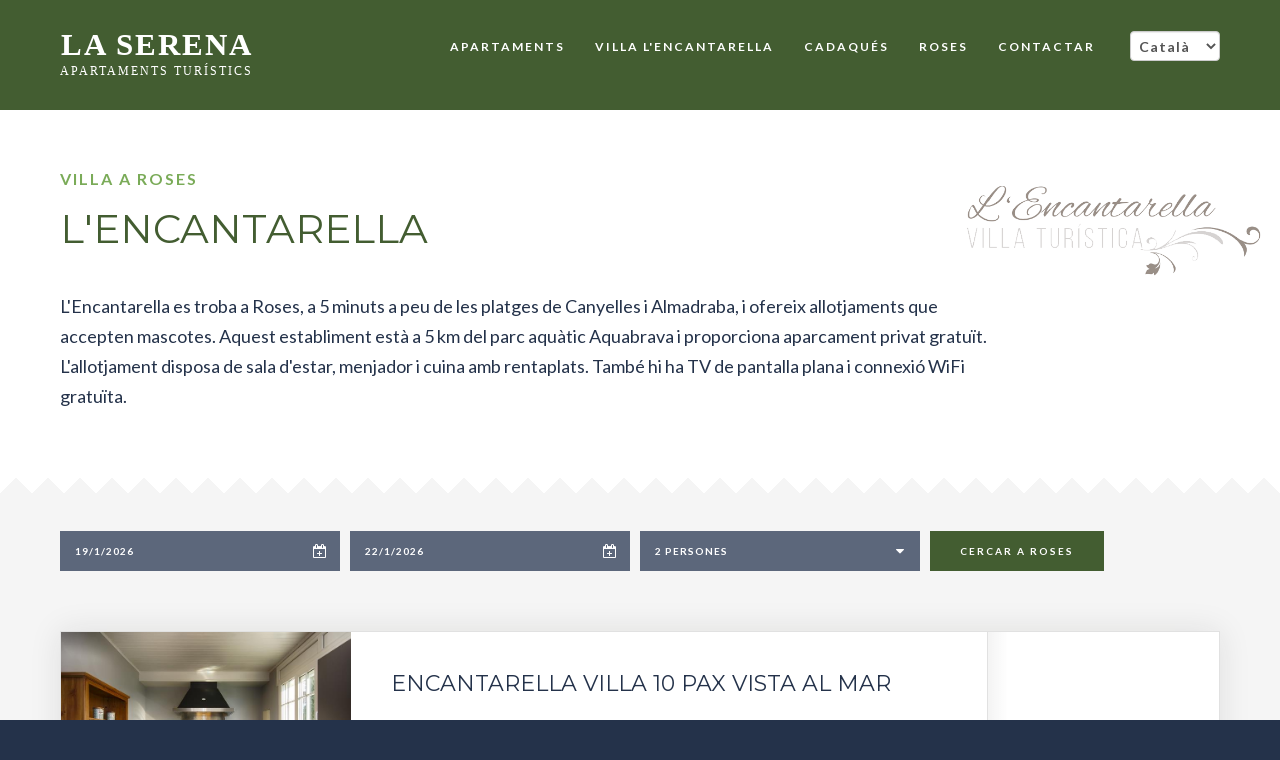

--- FILE ---
content_type: text/html; charset=utf-8
request_url: https://www.apartamentslaserena.com/villa-encantarella
body_size: 5955
content:

<!DOCTYPE html>
<html>
<head><meta charset="utf-8" /><meta name="viewport" content="width=device-width, initial-scale=1.0, minimum-scale=1.0, maximum-scale=1.0, user-scalable=no" /><link rel="shortcut icon" type="image/x-icon" href="/assets/img/favicon.png" /><link rel="stylesheet" href="//code.jquery.com/ui/1.11.4/themes/smoothness/jquery-ui.min.css" /><link rel="stylesheet" href="/assets/css/bootstrap.min.css" /><link rel="stylesheet" href="/assets/css/font.awesome.min.css" /><link rel="stylesheet" href="/assets/css/magnific.popup.css" /><link rel="stylesheet" href="/assets/css/style.css" /><link rel="stylesheet" href="/assets/css/responsive.css" /><link rel="stylesheet" href="/assets/css/estils.css" /><link rel="stylesheet" href="https://fonts.googleapis.com/css?family=Lato:300,400,700" /><link rel="stylesheet" href="https://fonts.googleapis.com/css?family=Montserrat" /><title>
	L'Encantarella
</title></head>

<body id="color_pagina" class="verd">
    <form name="FormASP" method="post" action="/villa-encantarella" onsubmit="javascript:return WebForm_OnSubmit();" id="FormASP">
<div>
<input type="hidden" name="__EVENTTARGET" id="__EVENTTARGET" value="" />
<input type="hidden" name="__EVENTARGUMENT" id="__EVENTARGUMENT" value="" />
<input type="hidden" name="__VIEWSTATE" id="__VIEWSTATE" value="S9GevsDAUcgq4A6vyauJhO0Fn++dWzrDUfo9jckJw0+yhPMz9+LQpwK3N2Z27cHTZcV21/+uZg2c5cZEKQWeFM8t22yCqzz6zOMB9MIILY4=" />
</div>

<script type="text/javascript">
//<![CDATA[
var theForm = document.forms['FormASP'];
if (!theForm) {
    theForm = document.FormASP;
}
function __doPostBack(eventTarget, eventArgument) {
    if (!theForm.onsubmit || (theForm.onsubmit() != false)) {
        theForm.__EVENTTARGET.value = eventTarget;
        theForm.__EVENTARGUMENT.value = eventArgument;
        theForm.submit();
    }
}
//]]>
</script>


<script src="/WebResource.axd?d=pynGkmcFUV13He1Qd6_TZPtn0oSrKraEBS3IlkpQD4G27ciZLZHJ-q_VGIIFEWSodtOIYeNtlJ9Z3uKsh0520g2&amp;t=638901536248157332" type="text/javascript"></script>


<script src="/ScriptResource.axd?d=nv7asgRUU0tRmHNR2D6t1J158uw9RoMEc4vEZ8Xfe0SzSmjckglyPQzcxJJGzcmNLFAsM-BsclcaZp_8FiZsGFevbs7jtL2z_4O63U1tb89uYKRIHDdx2Af1E2dtXHlg4cD-U5f6x43segF4rTZ2kg2&amp;t=ffffffff93d1c106" type="text/javascript"></script>
<script type="text/javascript">
//<![CDATA[
var __cultureInfo = {"name":"ca-ES","numberFormat":{"CurrencyDecimalDigits":2,"CurrencyDecimalSeparator":",","IsReadOnly":false,"CurrencyGroupSizes":[3],"NumberGroupSizes":[3],"PercentGroupSizes":[3],"CurrencyGroupSeparator":".","CurrencySymbol":"€","NaNSymbol":"NaN","CurrencyNegativePattern":8,"NumberNegativePattern":1,"PercentPositivePattern":1,"PercentNegativePattern":1,"NegativeInfinitySymbol":"-∞","NegativeSign":"-","NumberDecimalDigits":2,"NumberDecimalSeparator":",","NumberGroupSeparator":".","CurrencyPositivePattern":3,"PositiveInfinitySymbol":"∞","PositiveSign":"+","PercentDecimalDigits":2,"PercentDecimalSeparator":",","PercentGroupSeparator":".","PercentSymbol":"%","PerMilleSymbol":"‰","NativeDigits":["0","1","2","3","4","5","6","7","8","9"],"DigitSubstitution":1},"dateTimeFormat":{"AMDesignator":"a. m.","Calendar":{"MinSupportedDateTime":"\/Date(-62135596800000)\/","MaxSupportedDateTime":"\/Date(253402300799999)\/","AlgorithmType":1,"CalendarType":1,"Eras":[1],"TwoDigitYearMax":2049,"IsReadOnly":false},"DateSeparator":"/","FirstDayOfWeek":1,"CalendarWeekRule":2,"FullDateTimePattern":"dddd, d MMMM \u0027de\u0027 yyyy H:mm:ss","LongDatePattern":"dddd, d MMMM \u0027de\u0027 yyyy","LongTimePattern":"H:mm:ss","MonthDayPattern":"d MMMM","PMDesignator":"p. m.","RFC1123Pattern":"ddd, dd MMM yyyy HH\u0027:\u0027mm\u0027:\u0027ss \u0027GMT\u0027","ShortDatePattern":"d/M/yyyy","ShortTimePattern":"H:mm","SortableDateTimePattern":"yyyy\u0027-\u0027MM\u0027-\u0027dd\u0027T\u0027HH\u0027:\u0027mm\u0027:\u0027ss","TimeSeparator":":","UniversalSortableDateTimePattern":"yyyy\u0027-\u0027MM\u0027-\u0027dd HH\u0027:\u0027mm\u0027:\u0027ss\u0027Z\u0027","YearMonthPattern":"MMMM \u0027de\u0027 yyyy","AbbreviatedDayNames":["dg.","dl.","dt.","dc.","dj.","dv.","ds."],"ShortestDayNames":["dg.","dl.","dt.","dc.","dj.","dv.","ds."],"DayNames":["diumenge","dilluns","dimarts","dimecres","dijous","divendres","dissabte"],"AbbreviatedMonthNames":["gen.","febr.","març","abr.","maig","juny","jul.","ag.","set.","oct.","nov.","des.",""],"MonthNames":["gener","febrer","març","abril","maig","juny","juliol","agost","setembre","octubre","novembre","desembre",""],"IsReadOnly":false,"NativeCalendarName":"calendari gregorià","AbbreviatedMonthGenitiveNames":["de gen.","de febr.","de març","d’abr.","de maig","de juny","de jul.","d’ag.","de set.","d’oct.","de nov.","de des.",""],"MonthGenitiveNames":["de gener","de febrer","de març","d’abril","de maig","de juny","de juliol","d’agost","de setembre","d’octubre","de novembre","de desembre",""]},"eras":[1,"dC",null,0]};//]]>
</script>

<script src="/ScriptResource.axd?d=x6wALODbMJK5e0eRC_p1LZKPVuMV1q_9xytp_KAdmeODfq7AzjaJ1BZK0OW-JQjMLabxT6v2q3C4b6lO_8sI5nyB34-DbvtEokWpqxuLt2uErCJHsUPVaSESYKzXJRd30&amp;t=3a1336b1" type="text/javascript"></script>
<script src="/ScriptResource.axd?d=P5lTttoqSeZXoYRLQMIScEhkYutO2W7amEJqQuPtMGsaHl9-J5o-Gd1qdJhMRtooe6Eg27_A7AYs_KMJo3g6roE8NcxzDWtlZWIkkgotDkW8e5UZ26gjuLKiRWe3O39b0&amp;t=3a1336b1" type="text/javascript"></script>
<script type="text/javascript">
//<![CDATA[
function WebForm_OnSubmit() {
if (typeof(ValidatorOnSubmit) == "function" && ValidatorOnSubmit() == false) return false;
return true;
}
//]]>
</script>

<div>

	<input type="hidden" name="__VIEWSTATEGENERATOR" id="__VIEWSTATEGENERATOR" value="1D854316" />
</div>
        <script type="text/javascript">
//<![CDATA[
Sys.WebForms.PageRequestManager._initialize('ScriptManager', 'FormASP', [], [], [], 90, '');
//]]>
</script>

        

<div class="site-backtop" title="Back to top">
    <i class="fa fa-angle-up"></i>
</div>

<div class="site-header">
    <div class="header-bottom">
        <div class="wrapper">
            <div class="header-nav" style="padding: 25px 0;">
                <ul class="nav-left" style="float: left;">
                    <li>
                        <a href="/inicial.aspx" id="Superior_Logo" style="color: #fff; font-family: &#39;Times New Roman&#39;, serif; font-size: 31px; line-height: 20px; padding: 10px 0 0;">LA SERENA<br>
                            <span style="font-size: 12px; font-weight: normal;">Apartaments turístics</span>
                        </a>
                    </li>
                </ul>
                <ul class="nav-right">                   
                    <li class="sub"><a href="#">Apartaments</a>
                        <ul>
                            <li><a id="Superior_Riera" href="/apartaments-la-riera">Apartaments La Riera</a></li>
                            <li><a id="Superior_JosepPla" href="/apartaments-josep-pla">Apartaments Josep Pla</a></li>
                            <li><a id="Superior_Pianc" href="/apartaments-pianc">Apartaments Pianc</a></li>
                            <li><a id="Superior_Creus" href="/apartaments-les-creus">Apartaments Les Creus</a></li>
                        </ul>
                    </li>
                    <li><a id="Superior_Encantarella" href="/villa-encantarella">Villa L'Encantarella</a></li>
                    <li>
                        <a id="Superior_Cadaques" href="/cadaques-5">Cadaqués</a>
                    </li>
                    <li>
                        <a id="Superior_Roses" href="/roses-6">Roses</a>
                    </li>
                    <li>
                        <a id="Superior_Contactar" href="/contactar-2">CONTACTAR</a>
                    </li>
                    <li class="selecIdiomes">
                        <select class="form-control" onchange="window.location.href=this.value" style="width: 90px; height: 30px; padding: 4px; margin: 6px 0 0 20px;">                            
                            <option id="Superior_idiomaCA" value="http://apartamentslaserena.com/villa-encantarella" rel="nofollow" selected="selected">Català</option>
                            <option id="Superior_idiomaES" value="http://es.apartamentslaserena.com/villa-encantarella" rel="nofollow">Español</option>
                            <option id="Superior_idiomaFR" value="http://fr.apartamentslaserena.com/villa-encantarella" rel="nofollow">Français</option>
                            <option id="Superior_idiomaEN" value="http://en.apartamentslaserena.com/villa-encantarella" rel="nofollow">English</option>
                        </select>
                    </li>
                </ul>
            </div>
            <div class="header-toggle">
                <i class="fa fa-bars"></i>
            </div>
        </div>
    </div>
</div>

        <div class="site-main">
            <div class="section">
                <div class="widget-page-title">
                    <div id="background_fons" class="wrapper-inner" style="background: url(/assets/img/logos/encantarella-gris.png) no-repeat right top; background-size: 350px; background-position-y: 20px;">
                        <h5>
                            Villa a Roses
                        </h5>
                        <h1>
                            L'Encantarella
                        </h1>
                        <p>L'Encantarella es troba a Roses, a 5 minuts a peu de les platges de Canyelles i Almadraba, i ofereix allotjaments que accepten mascotes. Aquest establiment est&agrave; a 5 km del parc aqu&agrave;tic Aquabrava i proporciona aparcament privat gratu&iuml;t. L'allotjament disposa de sala d'estar, menjador i cuina amb rentaplats. Tamb&eacute; hi ha TV de pantalla plana i connexi&oacute; WiFi gratu&iuml;ta.&nbsp;</p>
                    </div>
                </div>
            </div>

            <div class="section">

                <div class="widget-slider">
                    <div class="wrapper-full">
                        <div class="slider-booking" style="position: initial; margin-top: 60px;">
                            <div class="wrapper" style="width: 100%;">
                                <ul style="width: 100%; padding: 0; box-shadow: none; background: transparent;">
                                    <li>
                                        <i class="fa fa-calendar-plus-o"></i>
                                        <input name="dEntrada" value="19/1/2026" id="dEntrada" type="text" />
                                    </li>
                                    <li>
                                        <i class="fa fa-calendar-plus-o"></i>
                                        <input name="dSortida" value="22/1/2026" id="dSortida" type="text" />
                                    </li>
                                    <li>
                                        <i class="fa fa-caret-down"></i>
                                        <select name="nPersones" id="nPersones">
	<option value="1">1 persones</option>
	<option selected="selected" value="2">2 persones</option>
	<option value="3">3 persones</option>
	<option value="4">4 persones</option>
	<option value="5">5 persones</option>
	<option value="6">6 persones</option>
	<option value="7">7 persones</option>
	<option value="8">8 persones</option>

</select>
                                    </li>
                                    <li>
                                        <input type="submit" name="Recerca" value="Cercar a Roses" onclick="javascript:WebForm_DoPostBackWithOptions(new WebForm_PostBackOptions(&quot;Recerca&quot;, &quot;&quot;, true, &quot;Recerca&quot;, &quot;&quot;, false, false))" id="Recerca" class="btn" />
                                        <span id="cEntrada" style="color:Red;display:none;"></span>
                                        <span id="cSortida" style="color:Red;display:none;"></span>
                                        <span id="cDates" style="color:Red;display:none;"></span>
                                        <div id="errors" style="color:Red;display:none;">

</div>
                                    </li>
                                </ul>
                            </div>
                        </div>
                    </div>
                </div>

                <div class="wrapper-inner">
                    <div class="widget-rooms-list">
                        
                                <div class="rooms-item" style="">
                                    <div class="item-photo">
                                        <a href="/roses/encantarella-villa-10-pax-vista-al-mar_1021" data-background="/imgs/E1021F0x700.jpg"></a>
                                    </div>
                                    <div class="item-desc">
                                        <h2><a href="/roses/encantarella-villa-10-pax-vista-al-mar_1021">Encantarella Villa 10 pax Vista al Mar</a></h2>
                                        
                                        <div class="desc-features">
                                            <ul>
                                                <li><i class="fa fa-check"></i>10 persones</li>
                                                <li><i class="fa fa-check"></i>4 habitacions</li>
                                                <li><i class="fa fa-check"></i>5 banys</li>
                                                <li><i class="fa fa-check"></i>320 m<sup>2</sup></li>
                                                
                                                
                                            </ul>
                                        </div>
                                    </div>
                                    <div class="item-price">
                                        <div class="price-inner">
                                            <h3></h3>
                                            <h5>Preu per nit</h5>
                                            <a href="/roses/encantarella-villa-10-pax-vista-al-mar_1021" class="btn">Detalls</a>
                                        </div>
                                    </div>
                                </div>
                            
                    </div>
                </div>
            </div>
        </div>

        

<div class="site-footer">
    <div class="footer-bottom">
        <div class="wrapper">
            <div class="row">
                <div class="col-lg-3 hidden-md hidden-sm hidden-xs" style="text-align: left;">
                    <a href="/inicial.aspx" id="Inferior_Inici" style="color: #fff; font-family: &#39;Times New Roman&#39;, serif; font-size: 30px;">
                        LA SERENA
                    </a>
                </div>
                <div class="col-lg-3 col-md-4 col-sm-6 col-xs-12">
                    <h3>Allotjaments a Roses</h3>
                    <ul>
                        <li>
                            <a id="Inferior_Riera" href="/apartaments-la-riera">Apartaments La Riera</a>
                        </li>
                        <li>
                            <a id="Inferior_JosepPla" href="/apartaments-josep-pla">Apartaments Josep Pla</a>
                        </li>
                        <li>
                            <a id="Inferior_Encantarella" href="/villa-encantarella">Villa L'Encantarella</a>
                        </li>
                    </ul>
                </div>
                <div class="col-lg-3 col-md-4 col-sm-6 col-xs-12">
                    <h3>Apartaments a Cadaqués</h3>
                    <ul>
                        <li>
                            <a id="Inferior_Pianc" href="/apartaments-pianc">Apartaments Pianc</a>
                        </li>
                        <li>
                            <a id="Inferior_Creus" href="/apartaments-les-creus">Apartaments Les Creus</a>
                        </li>
                    </ul>
                </div>
                <div class="col-lg-3 col-md-4 col-sm-12 col-xs-12">
                    <h3>Tens més preguntes?</h3>
                    <ul>
                        <li><a href="tel://0034972154380">+34 972154380</a></li>
                        <li><a href="tel://0034655892603">+34 655892603</a></li>
                        <li><a href="mailto:rosesrentingvillas@gmail.com">rosesrentingvillas@gmail.com</a></li>
                    </ul>
                </div>
            </div>
            <div class="footer-copyright">
                <p>
                    COPYRIGHT © La Serena 2016 -
                    <a id="Inferior_AvisLegal" href="/avis-legal-7">Avís legal</a>
                </p>
            </div>
        </div>
    </div>
</div>

<!-- Scripts -->
<script src="//code.jquery.com/jquery-1.10.2.min.js"></script>
<script src="//code.jquery.com/ui/1.11.4/jquery-ui.min.js"></script>
<script src="/assets/js/jquery.fitvids.js"></script>
<script src="/assets/js/bootstrap.min.js"></script>
<script src="/assets/js/magnific.popup.min.js"></script>
<script src="/assets/js/imagesloaded.pkgd.js"></script>
<script src="/assets/js/isotope.pkgd.min.js"></script>
<script src="/assets/js/owl.carousel.min.js"></script>
<script src="/assets/js/booking.form.js"></script>
<script src="/assets/js/contact.form.js"></script>

<!-- Map Scripts -->
<script src="http://maps.google.com/maps/api/js?sensor=false&amp;language=en"></script>
<script src="/assets/js/gmap3.min.js"></script>

<!-- Custom Scripts -->
<script src="/assets/js/custom.js"></script>
        <script>$(function () {$.datepicker.regional['en'] = {dateFormat: 'dd/mm/yy',firstDay: 1,isRTL: false};$.datepicker.setDefaults($.datepicker.regional['en']);$('#dEntrada').datepicker({ setDate: '19/1/2026', minDate: '19/1/2026', onSelect: function (selected) { var date = $(this).datepicker('getDate'); if (date) { date.setDate(date.getDate() + 2); } $('#dSortida').datepicker('option', 'minDate', date) },});$('#dSortida').datepicker({ setDate: '22/1/2026', minDate: '20/1/2026',});});</script>
    
<script type="text/javascript">
//<![CDATA[
var Page_ValidationSummaries =  new Array(document.getElementById("errors"));
var Page_Validators =  new Array(document.getElementById("cEntrada"), document.getElementById("cSortida"), document.getElementById("cDates"));
//]]>
</script>

<script type="text/javascript">
//<![CDATA[
var cEntrada = document.all ? document.all["cEntrada"] : document.getElementById("cEntrada");
cEntrada.controltovalidate = "dEntrada";
cEntrada.errormessage = "Error a Data d\'entrada";
cEntrada.display = "None";
cEntrada.validationGroup = "Recerca";
cEntrada.evaluationfunction = "RegularExpressionValidatorEvaluateIsValid";
cEntrada.validationexpression = "^(((0[1-9]|[12]\\d|3[01])\\/(0[13578]|1[02])\\/((19|[2-9]\\d)\\d{2}))|((0[1-9]|[12]\\d|30)\\/(0[13456789]|1[012])\\/((19|[2-9]\\d)\\d{2}))|((0[1-9]|1\\d|2[0-8])\\/02\\/((19|[2-9]\\d)\\d{2}))|(29\\/02\\/((1[6-9]|[2-9]\\d)(0[48]|[2468][048]|[13579][26])|((16|[2468][048]|[3579][26])00))))$";
var cSortida = document.all ? document.all["cSortida"] : document.getElementById("cSortida");
cSortida.controltovalidate = "dSortida";
cSortida.errormessage = "Error a Data de sortida";
cSortida.display = "None";
cSortida.validationGroup = "Recerca";
cSortida.evaluationfunction = "RegularExpressionValidatorEvaluateIsValid";
cSortida.validationexpression = "^(((0[1-9]|[12]\\d|3[01])\\/(0[13578]|1[02])\\/((19|[2-9]\\d)\\d{2}))|((0[1-9]|[12]\\d|30)\\/(0[13456789]|1[012])\\/((19|[2-9]\\d)\\d{2}))|((0[1-9]|1\\d|2[0-8])\\/02\\/((19|[2-9]\\d)\\d{2}))|(29\\/02\\/((1[6-9]|[2-9]\\d)(0[48]|[2468][048]|[13579][26])|((16|[2468][048]|[3579][26])00))))$";
var cDates = document.all ? document.all["cDates"] : document.getElementById("cDates");
cDates.controltovalidate = "dEntrada";
cDates.errormessage = "La sortida és abans que l\'arribada";
cDates.display = "None";
cDates.validationGroup = "Recerca";
cDates.type = "Date";
cDates.dateorder = "dmy";
cDates.cutoffyear = "2049";
cDates.century = "2000";
cDates.evaluationfunction = "CompareValidatorEvaluateIsValid";
cDates.controltocompare = "dSortida";
cDates.controlhookup = "dSortida";
cDates.operator = "LessThan";
var errors = document.all ? document.all["errors"] : document.getElementById("errors");
errors.showmessagebox = "True";
errors.showsummary = "False";
errors.validationGroup = "Recerca";
//]]>
</script>


<script type="text/javascript">
//<![CDATA[

var Page_ValidationActive = false;
if (typeof(ValidatorOnLoad) == "function") {
    ValidatorOnLoad();
}

function ValidatorOnSubmit() {
    if (Page_ValidationActive) {
        return ValidatorCommonOnSubmit();
    }
    else {
        return true;
    }
}
        
(function(id) {
    var e = document.getElementById(id);
    if (e) {
        e.dispose = function() {
            Array.remove(Page_ValidationSummaries, document.getElementById(id));
        }
        e = null;
    }
})('errors');

document.getElementById('cEntrada').dispose = function() {
    Array.remove(Page_Validators, document.getElementById('cEntrada'));
}

document.getElementById('cSortida').dispose = function() {
    Array.remove(Page_Validators, document.getElementById('cSortida'));
}

document.getElementById('cDates').dispose = function() {
    Array.remove(Page_Validators, document.getElementById('cDates'));
}
//]]>
</script>
</form>
</body>
</html>


--- FILE ---
content_type: text/css
request_url: https://www.apartamentslaserena.com/assets/css/style.css
body_size: 12099
content:
/*

	Theme Name: Grandium - Responsive Hotel Template
	Theme URI: http://www.locotheme.com/grandium-html/
	Description: Responsive Hotel Template
	Version: 1.0
	Author: Loco Theme
	Author URI: http://www.locotheme.com

	- - - - - Contents - - - - -
	
	01 - Basic Stylesheet
	02 - General Stylesheet
	03 - Layout Stylesheet

	- - - - - - - - - - - - - -
	
*/	

/*  01 - Basic Stylesheet
-----------------------------------------------------------*/
html{
	width					: 100%;
	height					: 100%;
}
body{
	width					: 100%;
	height					: 100%;
	margin					: 0;
	padding					: 0;
    font-family             : 'Lato', sans-serif;
	font-weight				: 400;
    font-size				: 14px;
	color					: #24324a;
	text-rendering			: optimizeLegibility;
	background-color		: #24324a;
	-webkit-font-smoothing	: antialiased;
	   -moz-font-smoothing	: antialiased;
	        font-smoothing	: antialiased;
}

h1, h2, h3, h4, h5, h6{
    margin-top              : 0;
}
h1, h2, h3, h4{
    font-weight             : 400;
}
h5, h6{
    font-family             : 'Lato', sans-serif;
    letter-spacing          : 2px;
    text-transform          : uppercase;
}
h1{
    font-size               : 40px;
    margin                  : 20px 0;
    text-transform          : uppercase;
    font-family             : 'Montserrat', sans-serif; 
    
}
h2{
    font-size               : 22px;
    font-family             : 'Montserrat', sans-serif;
    margin-bottom           : 20px;
    text-transform          : uppercase;
    
}
h5{
    font-size               : 16px;
    font-weight             : 700;
    color                   : #006bb6;
    
}
h5.light {
    color: #a5d9f4;
}
h6{
    font-size               : 11px;
    font-weight             : 400;
    margin-bottom           : 10px;
}
a,
a:hover,
a:active,
a:focus{
	color					: #24324a;
	outline					: 0;
	text-decoration			: none;
}
p{
	line-height				: 24px;
}
img{
	max-width				: 100%;
}
ul{
	list-style-type			: none;
	margin					: 0;
	padding					: 0;
}
button{
	padding					: 0;
	margin					: 0;
	border					: none;
	outline					: none;
	background				: none;
}
hr{
	margin					: 0;
	padding					: 0;
	border					: 0;
	border-bottom			: 1px solid #e1e1e1;
}
iframe{
	width					: 100%;
	border					: 0;
	outline					: none;
	overflow				: hidden;
}
input,
select,
textarea{
    font-family             : 'Lato', sans-serif;
    font-size               : 10px;
    font-weight             : 700;
    letter-spacing          : 1px;
	padding					: 0;
	margin					: 0;
	border					: none;
	outline					: none;
}

/*  02 - General Stylesheet
-----------------------------------------------------------*/
a,
.btn,
.data-form select,
.data-form textarea,
.data-form input[type="text"],
.data-form input[type="password"],
.owl-carousel .owl-nav [class*="owl-"],
.owl-carousel .owl-dots .owl-dot span,
.widget-gallery-grid .gallery-item a:before,
.widget-gallery-grid .gallery-item a:after,
.widget-gallery-carousel .widget-carousel .owl-item.center .gallery-item a,
.widget-features-carousel .features-item .item-inner h5,
.widget-offers-grid .offers-item .item-inner .item-desc .btn-link:before,
.widget-team-carousel .team-item .item-photo,
.widget-blog-sidebar .sidebar-search form input[type="text"]{
	-webkit-transition		: all 0.2s ease-in-out;
	   -moz-transition		: all 0.2s ease-in-out;
	    -ms-transition		: all 0.2s ease-in-out;
	     -o-transition		: all 0.2s ease-in-out;
	        transition		: all 0.2s ease-in-out;
}

.clearfix:before,
.clearfix:after,
.site-header .header-top .wrapper:before,
.site-header .header-top .wrapper:after,
.site-header .header-top .header-contact ul:before,
.site-header .header-top .header-contact ul:after,
.site-header .header-bottom .header-nav > ul:before,
.site-header .header-bottom .header-nav > ul:after,
.site-footer .footer-bottom .footer-contact ul:before,
.site-footer .footer-bottom .footer-contact ul:after,
.site-footer .footer-bottom .footer-nav ul:before,
.site-footer .footer-bottom .footer-nav ul:after,
.widget-pager ul:before,
.widget-pager ul:after,
.widget-social-icons ul:before,
.widget-social-icons ul:after,
.widget-breadcrumb ul:before,
.widget-breadcrumb ul:after,
.widget-filter-top ul:before,
.widget-filter-top ul:after,
.widget-slider .slider-booking ul:before,
.widget-slider .slider-booking ul:after,
.widget-about-grid .widget-inner:before,
.widget-about-grid .widget-inner:after,
.widget-features-grid .widget-inner:before,
.widget-features-grid .widget-inner:after,
.widget-offers-grid .widget-inner:before,
.widget-offers-grid .widget-inner:after,
.widget-team-carousel .team-item .item-desc ul:before,
.widget-team-carousel .team-item .item-desc ul:after,
.widget-booking-form .booking-detail .detail-room:before,
.widget-booking-form .booking-detail .detail-room:after,
.widget-booking-form .booking-detail .detail-info ul:before,
.widget-booking-form .booking-detail .detail-info ul:after,
.widget-blog-sidebar .sidebar-tags ul:before,
.widget-blog-sidebar .sidebar-tags ul:after,
.widget-blog-single .single-detail .detail-tags ul:before,
.widget-blog-single .single-detail .detail-tags ul:after,
.widget-rooms-list .rooms-item .item-desc .desc-features ul:before,
.widget-rooms-list .rooms-item .item-desc .desc-features ul:after{
    content					: "";
    display					: table;
}

.clearfix:after,
.site-header .header-top .wrapper:after,
.site-header .header-top .header-contact ul:after,
.site-header .header-bottom .header-nav > ul:after,
.site-footer .footer-bottom .footer-contact ul:after,
.site-footer .footer-bottom .footer-nav ul:after,
.widget-pager ul:after,
.widget-social-icons ul:after,
.widget-breadcrumb ul:after,
.widget-filter-top ul:after,
.widget-slider .slider-booking ul:after,
.widget-about-grid .widget-inner:after,
.widget-features-grid .widget-inner:after,
.widget-offers-grid .widget-inner:after,
.widget-team-carousel .team-item .item-desc ul:after,
.widget-booking-form .booking-detail .detail-room:after,
.widget-booking-form .booking-detail .detail-info ul:after,
.widget-blog-sidebar .sidebar-tags ul:after,
.widget-blog-single .single-detail .detail-tags ul:after,
.widget-rooms-list .rooms-item .item-desc .desc-features ul:after{
    clear					: both;
}

.inline{
	display					: inline-block;
}
.block{
	display					: block;
}

.btn{
	height                  : 40px;
	line-height				: 40px;
	padding					: 0 30px;
	font-family             : 'Lato', sans-serif;
	font-weight				: 900;
	font-size				: 10px;
    color                   : #fff;
    letter-spacing          : 2px;
    white-space             : nowrap;
    text-overflow           : ellipsis;
    text-transform          : uppercase;
    overflow                : hidden;
	border					: none;
    background-color        : #004a8b;
    -webkit-border-radius   : 0;
       -moz-border-radius   : 0;
        -ms-border-radius   : 0;
         -o-border-radius   : 0;
            border-radius   : 0;
}
.btn:hover,
.btn:active,
.btn:active:focus,
.btn:focus{
    color                   : #fff;
    background-color        : #006bb6;
	text-decoration			: none;
	outline					: 0;
	-webkit-box-shadow		: none;
	   -moz-box-shadow		: none;
	        box-shadow		: none;
}

.btn-link{
    display                 : inline-block;
    font-family             : 'Lato', sans-serif;
    font-weight             : 900;
    font-size               : 11px;
    letter-spacing          : 1px;
    color                   : #004a8b;
    text-decoration         : none;
    white-space             : nowrap;
    text-overflow           : ellipsis;
    text-transform          : uppercase;
    overflow                : hidden;
}
.btn-link:hover,
.btn-link:active,
.btn-link:active:focus,
.btn-link:focus{
    color                   : #004a8b;
    text-decoration         : none;
}

.align-left{
	text-align				: left;
}
.align-center{
	text-align				: center;
}
.align-right{
	text-align				: right;
}
.align-justify{
	text-align				: justify;
}

.owl-carousel .owl-dots{
    height                  : 20px;
}
.owl-carousel.owl-type1 .owl-nav{
    position                : absolute;
    left                    : 0;
    bottom                  : 0;
    z-index                 : 2;
    width                   : 100%;
    margin-top              : 0;
}
.owl-carousel.owl-type1 .owl-nav [class*="owl-"]{
    width                   : 50px;
    height                  : 50px;
    line-height             : 50px;
    margin                  : 0 1px 0 0;
    padding                 : 0;
    font                    : normal normal normal 14px/1 FontAwesome;
    text-rendering          : auto;
    -webkit-font-smoothing  : antialiased;
    -moz-osx-font-smoothing : grayscale;
    color                   : #24324a;
    background              : #fff;
    -webkit-border-radius   : 0;
       -moz-border-radius   : 0;
            border-radius   : 0;
}
.owl-carousel.owl-type1 .owl-nav [class*="owl-"]:hover{
    color                   : #FFF;
    background              : #004a8b;
}
.owl-carousel.owl-type1 .owl-nav .owl-prev:before,
.owl-carousel.owl-type1 .owl-nav .owl-next:before{
    line-height             : 50px;
}
.owl-carousel.owl-type1 .owl-nav .owl-prev:before{
    content                 : "\f104";
}
.owl-carousel.owl-type1 .owl-nav .owl-next:before{
    content                 : "\f105";
}
.owl-carousel.owl-type1 .owl-nav .disabled{
    opacity                 : 1;
    cursor                  : pointer;
}
.owl-carousel.owl-type1 .owl-dots{
    position                : absolute;
    left                    : 0;
    bottom                  : 20px;
    z-index                 : 1;
    width                   : 100%;
    margin-top              : 0;
    text-align              : center;
}
.owl-carousel.owl-type1 .owl-dots .owl-dot span{
    background              : #fff;
}
.owl-carousel.owl-type1 .owl-dots .owl-dot.active span,
.owl-carousel.owl-type1 .owl-dots .owl-dot:hover span{
    background              : #004a8b;
}

.data-form ::-webkit-input-placeholder{
    text-transform          : uppercase;
}
.data-form :-moz-placeholder{
    text-transform          : uppercase;
}
.data-form ::-moz-placeholder{
    text-transform          : uppercase;
}
.data-form :-ms-input-placeholder{
    text-transform          : uppercase;
}
.data-form label{
	display					: block;
	margin-bottom			: 10px;
    text-transform          : uppercase;
}
.data-form select,
.data-form input[type="text"],
.data-form input[type="password"]{
	width					: 100%;
	outline					: none;
	padding					: 0 15px;
	margin					: 0;
	height					: 40px;
	line-height				: 40px;
	border					: 1px solid #e1e1e1;
	background-color		: #fff;
}
.data-form select:focus,
.data-form textarea:focus,
.data-form input[type="text"]:focus,
.data-form input[type="password"]:focus{
	border-color			: #999;
}
.data-form select{
	   -webkit-appearance	: none;
          -moz-appearance	: none;
    		   appearance	: none;
    -webkit-border-radius   : 0;
       -moz-border-radius   : 0;
        -ms-border-radius   : 0;
         -o-border-radius   : 0;
            border-radius   : 0;
}
.data-form select::-ms-expand{
    display                 : none;
}
.data-form textarea{
	width					: 100%;
	height					: 150px;
	outline					: none;
	padding					: 15px;
	margin					: 0;
	border					: 1px solid #e1e1e1;
	resize					: vertical;
	background-color		: #fff;
}
.data-form div[class*="col-"]{
	margin-bottom			: 20px;
}

.widget-title{
    text-align              : center;
    margin-bottom           : 100px;
}
.widget-title h5,
.widget-title h2{
    margin-bottom           : 0;
}
.widget-title h2{
    font-size               : 42px;
    margin-top              : 5px;
}
.widget-title p{
    display                 : inline-block;
    max-width               : 50vw;
    font-size               : 18px;
    line-height             : 30px;
    margin-top              : 30px;
}
.widget-title p:last-child{
    margin-bottom           : 0;
}

.widget-social-icons ul li{
    float                   : left;
    margin-right            : 10px;
}
.widget-social-icons ul li a{
    display                 : block;
    width                   : 44px;
    height                  : 44px;
    line-height             : 44px;
    text-align              : center;
    color                   : #fff;
    background-color        : #5c677b;
    -webkit-border-radius   : 50%;
       -moz-border-radius   : 50%;
        -ms-border-radius   : 50%;
         -o-border-radius   : 50%;
            border-radius   : 50%;
}
.widget-social-icons ul li:hover a{
    background-color        : #004a8b;
}
.widget-social-icons ul li:last-child{
    margin-right            : 0;
}

.widget-pager{
    margin-top              : 100px;
    margin-bottom           : -10px;
}
.widget-pager ul li{
    float                   : left;
    margin-right            : 10px;
    margin-bottom           : 10px;
    font-family             : 'Lato', sans-serif;
    font-weight             : 900;
    font-size               : 11px;
    letter-spacing          : 2px
}
.widget-pager ul li a{
    display                 : block;
    width                   : 50px;
    height                  : 50px;
    line-height             : 50px;
    text-align              : center;
    background-color        : #fff;
}
.widget-pager ul li:hover a{
    color                   : #004a8b;
}
.widget-pager ul li.active a,
.widget-pager ul li.active:hover a{
    color                   : #fff;
    background-color        : #004a8b;
}

.widget-breadcrumb ul li{
    position                : relative;
    float                   : left;
    line-height             : 20px;
    font-family             : 'Lato', sans-serif;
    font-size               : 10px;
    font-weight             : 900;
    letter-spacing          : 2px;
    color                   : #004a8b;
    text-transform          : uppercase;
    padding-left            : 20px;
    margin-right            : 10px;
}
.widget-breadcrumb ul li:before{
    position                : absolute;
    top                     : 2px;
    left                    : 0;
    content                 : "\f105";
    display                 : inline-block;
    font                    : normal normal normal 14px/1 FontAwesome;
    font-size               : 16px;
    color                   : #818a9c;
    text-rendering          : auto;
    -webkit-font-smoothing  : antialiased;
    -moz-osx-font-smoothing : grayscale;
}
.widget-breadcrumb ul li:first-child{
    padding-left            : 25px;
}
.widget-breadcrumb ul li:first-child:before{
    content                 : "\f015";
}
.widget-breadcrumb ul li:last-child{
    margin-right            : 0;
}
.widget-breadcrumb ul li:last-child a{
    color                   : #004a8b;
}
.widget-breadcrumb ul li a{
    display                 : block;
    height                  : 20px;
    color                   : #818a9c;
}
.widget-breadcrumb ul li:hover a{
    color                   : #004a8b;
}

.widget-google-map{
    position                : relative;
    height                  : 600px;
}
.widget-google-map .map-title{
    position                : absolute;
    top                     : 0;
    left                    : 50%;
    z-index                 : 1;
    text-align              : center;
    padding                 : 30px 15px;
    background-color        : #fff;
    -webkit-box-shadow      : 0px 0px 30px 0px rgba(33, 30, 25, 0.1);
       -moz-box-shadow      : 0px 0px 30px 0px rgba(33, 30, 25, 0.1);
            box-shadow      : 0px 0px 30px 0px rgba(33, 30, 25, 0.1);
    -webkit-transform       : translate(-50%, -50%);
       -moz-transform       : translate(-50%, -50%);
        -ms-transform       : translate(-50%, -50%);
         -o-transform       : translate(-50%, -50%);
            transform       : translate(-50%, -50%);
}
.widget-google-map .map-title h5{
    color                   : #24324a;
    margin                  : 0;
}
.widget-google-map .map-title .fa{
    font-size               : 24px;
    color                   : #004a8b;
    margin-bottom           : 10px;
}

.widget-newsletter{
    display                 : inline-block;
    width                   : 300px;
    position                : relative;
}
.widget-newsletter input[type="text"]{
    width                   : 100%;
    height                  : 44px;
    line-height             : 44px;
    padding                 : 0 64px 0 20px;
    color                   : #fff;
    background-color        : #5c677b;
}
.widget-newsletter button{
    position                : absolute;
    top                     : 0;
    right                   : 0;
    width                   : 44px;
    height                  : 44px;
    line-height             : 44px;
    text-align              : center;
    font-size               : 11px;
    color                   : #fff;
    background-color        : #004a8b;
}
.widget-newsletter ::-webkit-input-placeholder{
    color                   : #fff;
    text-transform          : uppercase;
}
.widget-newsletter :-moz-placeholder{
    color                   : #fff;
    text-transform          : uppercase;
}
.widget-newsletter ::-moz-placeholder{
    color                   : #fff;
    text-transform          : uppercase;
}
.widget-newsletter :-ms-input-placeholder{  
    color                   : #fff;
    text-transform          : uppercase;
}

.widget-page-title{
    position                : relative;
    z-index                 : 1;
    background-color        : #fff;
}
.widget-page-title:after{
    position                : absolute;
    left                    : 0px;
    bottom                  : -32px;
    width                   : 100%;
    height                  : 32px;
    content                 : "";
    display                 : inline-block;
    background              : linear-gradient(-135deg, #ffffff 16px, transparent 0), linear-gradient(135deg, #ffffff 16px, transparent 0);
    background-position     : left bottom;
    background-repeat       : repeat-x;
    background-size         : 32px 32px;
}
.widget-page-title h5,
.widget-page-title h1,
.widget-page-title p{
    width                   : 80%;
}
.widget-page-title h1{
    margin-bottom           : 0;
}
.widget-page-title p{
    font-size               : 18px;
    line-height             : 30px;
    margin-top              : 40px;
    margin-bottom           : 0;
}
.widget-page-title .widget-background{
    position                : absolute;
    top                     : 0;
    right                   : 0;
    width                   : 50%;
    height                  : 100%;
    background-repeat       : no-repeat;
    background-position     : top center;
    background-size         : cover;
}
.widget-page-title .widget-background:before{
    position                : absolute;
    top                     : 0;
    left                    : 0;
    width                   : 100%;
    height                  : 100%;
    content                 : "";
    display                 : inline-block;
    background              : linear-gradient(to left, rgba(255,255,255,0) 0%, rgba(255,255,255,1) 100%), linear-gradient(to bottom, rgba(255,255,255,0) 0%, rgba(255,255,255,1) 100%);
}
.widget-page-title .widget-breadcrumb{
    margin-top              : 80px;
    margin-bottom           : -40px;
}
.widget-page-title .wrapper-inner{
    position                : relative;
    z-index                 : 1;
}

.widget-video-full{
    background-color        : #fff;
    background-repeat       : no-repeat;
    background-position     : bottom center;
    background-size         : cover;
}
.widget-video-full .widget-inner{
    position                : relative;
    left                    : 50%;
    display                 : inline-block;
    -webkit-transform       : translateX(-50%);
       -moz-transform       : translateX(-50%);
        -ms-transform       : translateX(-50%);
         -o-transform       : translateX(-50%);
            transform       : translateX(-50%);
}
.widget-video-full .widget-inner .video-play{
    display                 : inline-block;
    width                   : 200px;
    height                  : 200px;
    line-height             : 180px;
    text-align              : center;
    font-size               : 36px;
    color                   : #fff;
    border                  : 10px solid #fff;
    background-color        : rgba(36, 50, 74, 0.5);
    -webkit-border-radius   : 50%;
       -moz-border-radius   : 50%;
        -ms-border-radius   : 50%;
         -o-border-radius   : 50%;
            border-radius   : 50%;
    -webkit-box-shadow      : 0px 0px 30px 0px rgba(33, 30, 25, 0.1);
       -moz-box-shadow      : 0px 0px 30px 0px rgba(33, 30, 25, 0.1);
            box-shadow      : 0px 0px 30px 0px rgba(33, 30, 25, 0.1);
}
.widget-video-full .widget-inner .video-play:hover{
    -webkit-transform       : scale(1.1);
       -moz-transform       : scale(1.1);
        -ms-transform       : scale(1.1);
         -o-transform       : scale(1.1);
            transform       : scale(1.1);
}
.widget-video-full .widget-title + .widget-inner{
    margin-bottom           : 100px;
}

.widget-about-promo{
    position                : relative;
    background-repeat       : no-repeat;
    background-position     : top right;
    background-size         : auto 100%;
}
.widget-about-promo:after{
    position                : absolute;
    top                     : 0;
    left                    : 0;
    width                   : 100%;
    height                  : 100%;
    content                 : "";
    display                 : block;
    background              : -moz-linear-gradient(left, rgba(245,245,245,1) 50%, rgba(255,255,255,0) 140%);
    background              : -webkit-linear-gradient(left, rgba(245,245,245,1) 50%,rgba(255,255,255,0) 140%);
    background              : linear-gradient(to right, rgba(245,245,245,1) 50%,rgba(255,255,255,0) 140%);

}
.widget-about-promo .widget-inner{
    position                : relative;
    z-index                 : 1;
    font-size               : 18px;
    text-align              : justify;
}
.widget-about-promo .widget-inner h2,
.widget-about-promo .widget-inner h5{
    text-align              : left;
}
.widget-about-promo .widget-inner h2{
    font-size               : 42px;
}
.widget-about-promo .widget-inner p{
    line-height             : 30px;
    margin-bottom           : 40px;
}
.widget-about-promo .widget-inner p:last-of-type{
    margin-bottom           : 0;
}
.widget-about-promo .widget-inner .btn{
    margin-top              : 40px;
}

.widget-about-grid{
    background-color        : #fff;
}
.widget-about-grid .widget-inner{
    display                 : -webkit-box;
    display                 : -moz-box;
    display                 : -ms-flexbox;
    display                 : -webkit-flex;
    display                 : flex;
    -webkit-flex-flow       : row wrap;
    flex-flow               : row wrap;
    margin                  : -40px;
}
.widget-about-grid .widget-inner .widget-item{
    -webkit-box-flex        : 1 1;
       -moz-box-flex        : 1 1;
        -webkit-flex        : 1 1;
            -ms-flex        : 1 1;
                flex        : 1 1;
    width                   : 50%;
    padding                 : 40px;
}
.widget-about-grid .widget-inner .widget-item p{
    text-align              : justify;
}
.widget-about-grid .widget-inner .widget-item p:last-child{
    margin-bottom           : 0;
}

.widget-team-carousel{
    background-color        : #f5f5f5;
}
.widget-team-carousel .team-item .item-photo{
    border                  : 20px solid transparent;
    overflow                : hidden;
    -webkit-border-radius   : 50%;
       -moz-border-radius   : 50%;
        -ms-border-radius   : 50%;
         -o-border-radius   : 50%;
            border-radius   : 50%;
}
.widget-team-carousel .team-item .item-photo a{
    display                 : block;
    padding-top             : 100%;
    background-repeat       : no-repeat;
    background-position     : top center;
    background-size         : cover;
}
.widget-team-carousel .team-item .item-desc{
    margin-top              : 30px;
    font-family             : 'Lato', sans-serif;
    text-align              : center;
}
.widget-team-carousel .team-item .item-desc h3,
.widget-team-carousel .team-item .item-desc h4{
    letter-spacing          : 1px;
    white-space             : nowrap;
    text-overflow           : ellipsis;
    text-transform          : uppercase;
    overflow                : hidden;
}
.widget-team-carousel .team-item .item-desc h3{
    font-size               : 12px;
    font-weight             : 900;   
    color                   : #004a8b;
}
.widget-team-carousel .team-item .item-desc h4{
    font-size               : 10px;
    margin-bottom           : 0;
}
.widget-team-carousel .team-item .item-desc ul{
    display                 : inline-block;
    margin-top              : 30px;
    padding                 : 0 4px;
    border                  : 1px solid #e1e1e1;
    -webkit-border-radius   : 15px;
       -moz-border-radius   : 15px;
        -ms-border-radius   : 15px;
         -o-border-radius   : 15px;
            border-radius   : 15px;
}
.widget-team-carousel .team-item .item-desc ul li{
    float                   : left;
}
.widget-team-carousel .team-item .item-desc ul li a{
    display                 : block;
    width                   : 36px;
    height                  : 30px;
    line-height             : 30px;
    font-size               : 11px;
    border-right            : 1px solid #e1e1e1;
    color                   : #818a9c;
}
.widget-team-carousel .team-item .item-desc ul li a:hover{
    color                   : #004a8b;
}
.widget-team-carousel .team-item .item-desc ul li:last-child a{
    border-right            : 0;
}
.widget-team-carousel .team-item:hover .item-photo{
    border-color            : #fff;
}

.widget-slider{
    position                : relative;
}
.widget-slider .widget-carousel .slider-item{
    position                : relative;
    min-height              : 100vh;
    padding-top             : 250px;
    padding-bottom          : 250px;
    text-align              : center;
    background-repeat       : no-repeat;
    background-position     : top center;
    background-size         : cover;
}
.widget-slider .widget-carousel .slider-item:after{
    position                : absolute;
    top                     : 0;
    left                    : 0;
    width                   : 100%;
    height                  : 100%;
    content                 : "";
    display                 : block;
    background-color        : rgba(36, 50, 74, 0.7);
}
.widget-slider .widget-carousel .slider-item .item-inner{
    position                : relative;
    z-index                 : 1;
    padding-left            : 70px;
    padding-right           : 70px;
    color                   : #fff;
}
.widget-slider .widget-carousel .slider-item .item-inner h2{
    position                : relative;
    display                 : inline-block;
    font-size               : 28px;
    font-style              : italic;
    margin-bottom           : 0;
    padding-left            : 20px;
    padding-right           : 20px;
}
.widget-slider .widget-carousel .slider-item .item-inner h2:before,
.widget-slider .widget-carousel .slider-item .item-inner h2:after{
    position                : absolute;
    top                     : 60%;
    width                   : 10px;
    height                  : 1px;
    content                 : "";
    display                 : inline-block;
    background-color        : #fff;
}
.widget-slider .widget-carousel .slider-item .item-inner h2:before{
    left                    : 0;
}
.widget-slider .widget-carousel .slider-item .item-inner h2:after{
    right                   : 0;
}
.widget-slider .widget-carousel .owl-dots{
    display                 : none;
    position                : absolute;
    left                    : 0;
    bottom                  : 40px;
    width                   : 100%;
    margin-top              : 0;
}
.widget-slider .widget-carousel .owl-dots .owl-dot span{
    background-color        : #fff;
}
.widget-slider .widget-carousel .owl-dots .owl-dot.active span, 
.widget-slider .widget-carousel .owl-dots .owl-dot:hover span{
    background-color        : #004a8b;
}
.widget-slider .widget-carousel .owl-nav{
    margin                  : 0;
}
.widget-slider .widget-carousel .owl-nav [class*="owl-"]{
    position                : absolute;
    top                     : 50%;
    width                   : 50px;
    height                  : 50px;
    line-height             : 50px;
    margin                  : -25px 0 0 0;
    padding                 : 0;
    border                  : 1px solid #fff;
    font                    : normal normal normal 14px/1 FontAwesome;
    text-rendering          : auto;
    -webkit-font-smoothing  : antialiased;
    -moz-osx-font-smoothing : grayscale;
    color                   : #fff;
    opacity                 : 0.5;
    background              : transparent;
    -webkit-border-radius   : 50%;
       -moz-border-radius   : 50%;
        -ms-border-radius   : 50%;
         -o-border-radius   : 50%;
            border-radius   : 50%;
}
.widget-slider .widget-carousel .owl-nav [class*="owl-"]:hover{
    opacity                 : 1;
    background              : transparent;
}
.widget-slider .widget-carousel .owl-nav .owl-prev{
    left                    : 60px;
}
.widget-slider .widget-carousel .owl-nav .owl-next{
    right                   : 60px;
}
.widget-slider .widget-carousel .owl-nav .owl-prev:before,
.widget-slider .widget-carousel .owl-nav .owl-next:before{
    line-height             : 50px;
}
.widget-slider .widget-carousel .owl-nav .owl-prev:before{
    content                 : "\f104";
}
.widget-slider .widget-carousel .owl-nav .owl-next:before{
    content                 : "\f105";
}
.widget-slider .widget-carousel .owl-nav .disabled,
.widget-slider .widget-carousel .owl-nav .disabled:hover{
    opacity                 : 0.5;
}
.widget-slider .widget-carousel .owl-nav.disabled + .owl-dots{
    display                 : block;
}
.widget-slider .slider-booking{
    position                : absolute;
    bottom                  : auto;
    top                     : 500px;
    left                    : 0;
    z-index                 : 2;
    width                   : 100%;
    color                   : #fff;
}
.widget-slider .slider-booking h5{
    font-size               : 11px;
    color                   : #818a9c;
    text-align              : center;
}
.widget-slider .slider-booking ul{
    width                   : 830px;
    padding                 : 20px;
    margin                  : 0 auto;
    background-color        : rgba(129, 138, 156, 0.3);
    -webkit-box-shadow      : 0px 0px 30px 0px rgba(34, 30, 24, 0.5);
       -moz-box-shadow      : 0px 0px 30px 0px rgba(34, 30, 24, 0.5);
            box-shadow      : 0px 0px 30px 0px rgba(34, 30, 24, 0.5);
}
.widget-slider .slider-booking ul li{
    position                : relative;
    float                   : left;
    width                   : 25%;
    padding-right           : 10px;
    text-align              : left;
}
.widget-slider .slider-booking ul li select,
.widget-slider .slider-booking ul li input[type="text"]{
    width                   : 100%;
    height                  : 40px;
    line-height             : 40px;
	padding					: 0 15px;
    text-transform          : uppercase;
	background-color		: #5c677b;
}
.widget-slider .slider-booking ul li select{
	   -webkit-appearance	: none;
          -moz-appearance	: none;
    		   appearance	: none;
    -webkit-border-radius   : 0;
       -moz-border-radius   : 0;
        -ms-border-radius   : 0;
         -o-border-radius   : 0;
            border-radius   : 0;
}
.widget-slider .slider-booking ul li select::-ms-expand{
    display                 : none;
}
.widget-slider .slider-booking ul li button{
    display                 : block;
    width                   : 100%;
}
.widget-slider .slider-booking ul li .fa{
    position                : absolute;
    top                     : 10px;
    left                    : calc(100% - 40px);
    z-index                 : 1;
    width                   : 20px;
    height                  : 20px;
    line-height             : 20px;
    text-align              : center;
}
.widget-slider .slider-booking ul li ::-webkit-input-placeholder{
    color                   : #fff;
}
.widget-slider .slider-booking ul li :-moz-placeholder{
   color                    : #fff;
}
.widget-slider .slider-booking ul li ::-moz-placeholder{
   color                    : #fff;
}
.widget-slider .slider-booking ul li :-ms-input-placeholder{  
   color                    : #fff;
}
.widget-slider .slider-booking ul li:last-child{
    padding-right           : 0;
}
.widget-slider.has-rooms .slider-booking{
    bottom                  : 120px;
}
.widget-slider.has-rooms .widget-carousel .owl-nav.disabled + .owl-dots{
    display                 : none;
}

.widget-testimonials-carousel .testimonials-item{
    text-align              : center;
}
.widget-testimonials-carousel .testimonials-item .item-comment{
    position                : relative;
    padding                 : 30px;
    margin-bottom           : 40px;
    line-height             : 22px;
    background-color        : #fff;
    -webkit-border-radius   : 6px;
       -moz-border-radius   : 6px;
        -ms-border-radius   : 6px;
         -o-border-radius   : 6px;
            border-radius   : 6px;
}
.widget-testimonials-carousel .testimonials-item .item-comment:after{
    position                : absolute;
    top                     : 100%;
    left                    : 50%;
    content                 : "";
    display                 : inline-block;
    width                   : 0;
    height                  : 0;
    margin-left             : -20px;
    border-style            : solid;
    border-width            : 20px 20px 0 20px;
    border-color            : #fff transparent transparent transparent;
}
.widget-testimonials-carousel .testimonials-item .item-customer h5,
.widget-testimonials-carousel .testimonials-item .item-customer h6{
    white-space             : nowrap;
    text-overflow           : ellipsis;
    overflow                : hidden;
}
.widget-testimonials-carousel .testimonials-item .item-customer h6{
    margin-bottom           : 0;
}
.widget-testimonials-carousel .testimonials-item .item-customer .customer-photo{
    display                 : inline-block;
    width                   : 80px;
    height                  : 80px;
    margin-bottom           : 20px;
    overflow                : hidden;
    background-color        : #fff;
    background-repeat       : no-repeat;
    background-position     : top center;
    background-size         : cover;
    -webkit-border-radius   : 50%;
       -moz-border-radius   : 50%;
        -ms-border-radius   : 50%;
         -o-border-radius   : 50%;
            border-radius   : 50%;
}

.widget-features-carousel{
    background-color        : #f5f5f5;   
}
.widget-features-carousel .features-item{
    position                : relative;
    padding-top             : 100%;
    background-color        : #fff;   
}
.widget-features-carousel .features-item .item-inner{
    position                : absolute;
    top                     : 0;
    left                    : 0;
    width                   : 100%;
    height                  : 100%;
    padding-top             : 80%;
    padding-left            : 20px;
    padding-right           : 20px;
    text-align              : center;
    background-repeat       : no-repeat;
    background-position     : 50% 30%;
    background-size         : auto 40%;
}
.widget-features-carousel .features-item .item-inner h5{
    color                   : #24324a;
    margin-bottom           : 0;
    white-space             : nowrap;
    text-overflow           : ellipsis;
    overflow                : hidden;
}
.widget-features-carousel .features-item:hover .item-inner h5{
    color                   : #004a8b;
}

.widget-features-grid{
    background-color        : #fff;
    background-repeat       : no-repeat;
    background-position     : top center;
    background-size         : cover;
}
.widget-features-grid .widget-inner{
    margin-bottom           : -30px;
}
.widget-features-grid .features-item{
    position                : relative;
    padding-top             : 100%;
    margin-bottom           : 30px;
    border                  : 20px solid #fff;
    background-repeat       : no-repeat;
    background-position     : top center;
    background-size         : cover;
    -webkit-box-shadow      : 0px 0px 30px 0px rgba(33, 30, 25, 0.1);
       -moz-box-shadow      : 0px 0px 30px 0px rgba(33, 30, 25, 0.1);
            box-shadow      : 0px 0px 30px 0px rgba(33, 30, 25, 0.1);
}
.widget-features-grid .features-item a{
    position                : absolute;
    bottom                  : 0;
    left                    : 0;
    width                   : 100%;
    display                 : block;
    padding                 : 60px 30px 30px 30px;
    color                   : #fff;
    background              : -moz-linear-gradient(top, rgba(0,0,0,0) 0%, rgba(36,50,74,1) 70%);
    background              : -webkit-linear-gradient(top, rgba(0,0,0,0) 0%,rgba(36,50,74,1) 70%);
    background              : linear-gradient(to bottom, rgba(0,0,0,0) 0%,rgba(36,50,74,1) 70%);
}
.widget-features-grid .features-item a:hover{
    padding-bottom          : 60px;
}
.widget-features-grid .features-item p{
    margin                  : 0;
    line-height             : 18px;
}

.widget-offers-grid{
    position                : relative;
    overflow                : hidden;
    background-color        : #24324a;
    background-repeat       : no-repeat;
    background-position     : top center;
    background-size         : cover;
}
.widget-offers-grid .offers-item{
    width                   : 50%;
    float                   : left;
}
.widget-offers-grid .offers-item .item-inner{
    position                : relative;
    z-index                 : 1;
    width                   : 100%;
    padding-top             : 50%;
    background-color        : #fff;
}
.widget-offers-grid .offers-item .item-inner .item-photo{
    position                : absolute;
    top                     : 0;
    left                    : 0;
    width                   : 50%;
    height                  : 100%;
    background-repeat       : no-repeat;
    background-position     : top center;
    background-size         : cover;
}
.widget-offers-grid .offers-item .item-inner .item-photo:before{
    position                : absolute;
    right                   : 0;
    bottom                  : 0;
    z-index                 : 1;
    content                 : "";
    display                 : inline-block;
    border-style            : solid;
    border-width            : 0 0 50px 50px;
    border-color            : transparent transparent #004a8b transparent;
}
.widget-offers-grid .offers-item .item-inner .item-photo:after{
    position                : absolute;
    right                   : 9px;
    bottom                  : 9px;
    z-index                 : 2;
    content                 : "\f067";
    display                 : inline-block;
    font                    : normal normal normal 14px/1 FontAwesome;
    font-size               : 12px;
    color                   : #fff;
    text-rendering          : auto;
    -webkit-font-smoothing  : antialiased;
    -moz-osx-font-smoothing : grayscale;
}
.widget-offers-grid .offers-item .item-inner .item-desc{
    position                : absolute;
    top                     : 0;
    right                   : 0;
    width                   : 50%;
    height                  : 100%;
    padding                 : 30px 30px 50px 30px;
    overflow                : hidden;
}
.widget-offers-grid .offers-item .item-inner .item-desc p:last-of-type{
    margin-bottom           : 0;
}
.widget-offers-grid .offers-item .item-inner .item-desc .btn-link{
    position                : absolute;
    left                    : 0;
    bottom                  : 0;
    z-index                 : 2;
    width                   : 100%;
    display                 : block;
    padding                 : 0 30px;
    height                  : 50px;
    line-height             : 50px;
    background-color        : #fff;
}
.widget-offers-grid .offers-item .item-inner .item-desc .btn-link:before{
    position                : absolute;
    top                     : 50%;
    left                    : 0;
    width                   : 0;
    height                  : 2px;
    margin-top              : -1px;
    content                 : "";
    display                 : inline-block;
    background-color        : #004a8b;
}
.widget-offers-grid .offers-item .item-inner .item-desc .btn-link:hover:before{
    width                   : 15px;
}
/*.widget-offers-grid .offers-item:first-child{
    width                   : 100%;
    padding-left            : 50%;
}*/
.widget-offers-grid .offers-item:nth-child(4n) .item-inner .item-photo,
.widget-offers-grid .offers-item:nth-child(4n+1) .item-inner .item-photo{
    left                    : inherit;
    right                   : 0;
}
.widget-offers-grid .offers-item:nth-child(4n) .item-inner .item-desc,
.widget-offers-grid .offers-item:nth-child(4n+1) .item-inner .item-desc{
    right                   : inherit;
    left                    : 0;
}
.widget-offers-grid .offers-item:last-child:before{
    position                : absolute;
    left                    : 0;
    right                   : 0;
    width                   : 100%;
    height                  : 100%;
    content                 : "";
    display                 : block;
    background-color        : #f5f5f5;
}
.widget-offers-grid .widget-title h5,
.widget-offers-grid .widget-title h2,
.widget-offers-grid .widget-title p{
    color                   : #fff;
}
.widget-offers-grid .wrapper-inner{
    padding-bottom          : 0;
}

.widget-filter-top{
    margin-bottom           : 50px;
}
.widget-filter-top ul li{
    float                   : left;
    margin-right            : 20px;
    margin-bottom           : 20px;
}
.widget-filter-top ul li a{
    display                 : block;
    padding                 : 0 30px;
    height                  : 44px;
    line-height             : 44px;
    font-family             : 'Lato', sans-serif;
    font-weight             : 900;
    font-size               : 10px;
    letter-spacing          : 2px;
    white-space             : nowrap;
    text-overflow           : ellipsis;
    text-transform          : uppercase;
    overflow                : hidden;
    background-color        : #fff;
    -webkit-border-radius   : 22px;
       -moz-border-radius   : 22px;
        -ms-border-radius   : 22px;
         -o-border-radius   : 22px;
            border-radius   : 22px;
}
.widget-filter-top ul li:hover a{
    color                   : #004a8b;
}
.widget-filter-top ul li.active a,
.widget-filter-top ul li.active:hover a{
    color                   : #fff;
    background-color        : #004a8b;
}
.widget-filter-top ul li:last-child{
    margin-right            : 0;
}

.widget-gallery-grid{
    margin-bottom           : -30px;
}
.widget-gallery-grid .gallery-item{
    margin-bottom           : 30px;
}
.widget-gallery-grid .gallery-item a{
    position                : relative;
    display                 : block;
    width                   : 100%;
    height                  : 100%;
    padding-top             : 100%;
    border                  : 15px solid #fff;
    background-repeat       : no-repeat;
    background-position     : top center;
    background-size         : cover;
    -webkit-box-shadow      : inset 5px 5px 5px 0px rgba(40, 35, 29, 0.1);
       -moz-box-shadow      : inset 5px 5px 5px 0px rgba(40, 35, 29, 0.1);
            box-shadow      : inset 5px 5px 5px 0px rgba(40, 35, 29, 0.1);
}
.widget-gallery-grid .gallery-item a:before{
    position                : absolute;
    right                   : 0;
    bottom                  : 0;
    z-index                 : 1;
    content                 : "";
    display                 : inline-block;
    border-style            : solid;
    border-width            : 0 0 50px 50px;
    border-color            : transparent transparent #fff transparent;
}
.widget-gallery-grid .gallery-item a:after{
    position                : absolute;
    right                   : 7px;
    bottom                  : 7px;
    z-index                 : 2;
    content                 : "\f067";
    display                 : inline-block;
    font                    : normal normal normal 14px/1 FontAwesome;
    font-size               : 12px;
    color                   : #004a8b;
    text-rendering          : auto;
    -webkit-font-smoothing  : antialiased;
    -moz-osx-font-smoothing : grayscale;
}
.widget-gallery-grid .gallery-item:hover a:before{
    border-bottom-color     : #004a8b;
}
.widget-gallery-grid .gallery-item:hover a:after{
    color                   : #fff;
}

.widget-gallery-carousel{
    background-color        : #fff;
}
.widget-gallery-carousel .gallery-item{
    position                : relative;
    padding-top             : 100%;
}
.widget-gallery-carousel .gallery-item a{
    position                : absolute;
    top                     : 0;
    bottom                  : 0;
    left                    : 0;
    right                   : 0;
    display                 : block;
    background-repeat       : no-repeat;
    background-position     : top center;
    background-size         : cover;
}
.widget-gallery-carousel .gallery-item .item-text{
    display                 : none;
    position                : absolute;
    left                    : 0;
    bottom                  : 0;
    width                   : 100%;
    padding                 : 80px 40px 40px 40px;
    font-size               : 24px;
    color                   : #fff;
    text-align              : center;
    background              : -moz-linear-gradient(top, rgba(0,0,0,0) 0%, rgba(36,50,74,1) 100%);
    background              : -webkit-linear-gradient(top, rgba(0,0,0,0) 0%,rgba(36,50,74,1) 100%);
    background              : linear-gradient(to bottom, rgba(0,0,0,0) 0%,rgba(36,50,74,1) 100%);
}
.widget-gallery-carousel .widget-carousel:before,
.widget-gallery-carousel .widget-carousel:after{
    position                : absolute;
    top                     : 80px;
    bottom                  : 80px;
    z-index                 : 1;
    width                   : 33.33333333333333%;
    content                 : "";
    display                 : inline-block;
    background-color        : aliceblue;
}
.widget-gallery-carousel .widget-carousel:before{
    left                    : 0;
    background              : -moz-linear-gradient(left, rgba(255,255,255,1)50%, rgba(255,255,255,0) 100%);
    background              : -webkit-linear-gradient(left, rgba(255,255,255,1) 5%,rgba(255,255,255,0) 100%);
    background              : linear-gradient(to right, rgba(255,255,255,1) 5%,rgba(255,255,255,0) 100%);
}
.widget-gallery-carousel .widget-carousel:after{
    right                   : 0;
    background              : -moz-linear-gradient(left, rgba(255,255,255,0) 5%, rgba(255,255,255,1) 100%);
    background              : -webkit-linear-gradient(left, rgba(255,255,255,0) 5%,rgba(255,255,255,1) 100%);
    background              : linear-gradient(to right, rgba(255,255,255,0) 5%,rgba(255,255,255,1) 100%);
}
.widget-gallery-carousel .widget-carousel .owl-stage-outer{
    padding-top             : 80px;
    padding-bottom          : 80px;
    margin-top              : -80px;
    margin-bottom           : -80px;
}

.widget-gallery-carousel .widget-carousel .owl-item.center{
    z-index                 : 2;
}
.widget-gallery-carousel .widget-carousel .owl-item.center .gallery-item a{
    top                     : -50px;
    bottom                  : -50px;
    left                    : -50px;
    right                   : -50px;
    border                  : 20px solid #fff;
    -webkit-box-shadow      : 0px 0px 30px 0px rgba(33, 30, 25, 0.2);
       -moz-box-shadow      : 0px 0px 30px 0px rgba(33, 30, 25, 0.2);
            box-shadow      : 0px 0px 30px 0px rgba(33, 30, 25, 0.2);
}
.widget-gallery-carousel .widget-carousel .owl-item.center .gallery-item .item-text{
    display                 : block;
}

.widget-gallery-carousel .widget-carousel .owl-nav{
    margin-top              : 0;
}
.widget-gallery-carousel .widget-carousel .owl-nav [class*='owl-']{
    position                : absolute;
    top                     : 50%;
    z-index                 : 2;
    width                   : 50px;
    height                  : 50px;
    line-height             : 50px;
    margin                  : -25px 0 0 0;
    padding                 : 0;
    font                    : normal normal normal 14px/1 FontAwesome;
    text-rendering          : auto;
    -webkit-font-smoothing  : antialiased;
    -moz-osx-font-smoothing : grayscale;
    color                   : #004a8b;
    background-color        : #fff;
    -webkit-border-radius   : 0;
       -moz-border-radius   : 0;
        -ms-border-radius   : 0;
         -o-border-radius   : 0;
            border-radius   : 0;
}
.widget-gallery-carousel .widget-carousel .owl-nav [class*='owl-']:hover{
    color                   : #004a8b;
    background-color        : #fff;
}
.widget-gallery-carousel .widget-carousel .owl-nav .owl-prev{
    left                    : calc(33.33333333333333% - 98px);
}
.widget-gallery-carousel .widget-carousel .owl-nav .owl-next{
    right                   : calc(33.33333333333333% - 98px);
}
.widget-gallery-carousel .widget-carousel .owl-nav .owl-prev:before,
.widget-gallery-carousel .widget-carousel .owl-nav .owl-next:before{
    line-height             : 50px;
}
.widget-gallery-carousel .widget-carousel .owl-nav .owl-prev:before{
    content                 : "\f177";
}
.widget-gallery-carousel .widget-carousel .owl-nav .owl-next:before{
    content                 : "\f178";
}
.widget-gallery-carousel .widget-carousel .owl-nav .disabled{
    opacity                 : 1;
    cursor                  : pointer;
}

.widget-history-timeline{
    background-color        : #fff;
}
.widget-history-timeline ul{
    position                : relative;
    padding-top             : 40px;
    padding-bottom          : 40px;
}
.widget-history-timeline ul:after{
    position                : absolute;
    top                     : 0;
    left                    : 50%;
    width                   : 2px;
    height                  : 100%;
    margin-left             : -1px;
    content                 : "";
    display                 : inline-block;
    background-color        : #e1e1e1;
}
.widget-history-timeline ul li{
    position                : relative;
    margin-bottom           : 50px;
}
.widget-history-timeline ul li:after{
    position                : absolute;
    top                     : 50%;
    left                    : 50%;
    width                   : 16px;
    height                  : 16px;
    margin-top              : -8px;
    margin-left             : -8px;
    content                 : "";
    display                 : inline-block;
    background-color        : #e1e1e1;
    -webkit-border-radius   : 50%;
       -moz-border-radius   : 50%;
        -ms-border-radius   : 50%;
         -o-border-radius   : 50%;
            border-radius   : 50%;
}
.widget-history-timeline ul li h5{
    position                : absolute;
    top                     : 50%;
    max-width               : 60px;
    margin-top              : -5px;
    margin-bottom           : 0;
    font-size               : 11px;
    white-space             : nowrap;
    text-overflow           : ellipsis;
    overflow                : hidden;
}
.widget-history-timeline ul li p:last-of-type{
    margin-bottom           : 0;
}
.widget-history-timeline ul li:nth-child(odd){
    padding-left            : calc(50% + 100px);
}
.widget-history-timeline ul li:nth-child(odd) h5{
    left                    : calc(50% + 30px);
}
.widget-history-timeline ul li:nth-child(even){
    padding-right           : calc(50% + 100px);
    text-align              : right;
}
.widget-history-timeline ul li:nth-child(even) h5{
    right                   : calc(50% + 30px);
}
.widget-history-timeline ul li:last-child{
    margin-bottom           : 0;
}

.widget-rooms-carousel .rooms-item{
    padding                 : 30px;
}
.widget-rooms-carousel .rooms-item .item-inner{
    background-color        : #fff;
    -webkit-box-shadow      : 0px 0px 30px 0px rgba(33, 30, 25, 0.1);
       -moz-box-shadow      : 0px 0px 30px 0px rgba(33, 30, 25, 0.1);
            box-shadow      : 0px 0px 30px 0px rgba(33, 30, 25, 0.1);
}
.widget-rooms-carousel .rooms-item .item-photo a{
    display                 : block;
    width                   : 100%;
    padding-top             : 70%;
    background-repeat       : no-repeat;
    background-position     : top center;
    background-size         : cover;
}
.widget-rooms-carousel .rooms-item .item-desc{
    position                : relative;
    padding                 : 40px 20px;
    text-align              : center;
}
.widget-rooms-carousel .rooms-item .item-desc h2{
    margin-bottom           : 10px;
}
.widget-rooms-carousel .rooms-item .item-desc h2 a:hover{
    color                   : #004a8b;
}
.widget-rooms-carousel .rooms-item .item-desc h3{
    font-family             : 'Lato', sans-serif;
    font-weight             : 400;
    font-size               : 20px;
    color                   : #004a8b;
    margin-bottom           : 20px;
}
.widget-rooms-carousel .rooms-item .item-desc p{
    min-height              : 75px;
    color                   : #818a9c;
}
.widget-rooms-carousel .rooms-item .item-desc p:last-child{
    margin-bottom           : 0;
}
.widget-rooms-carousel .rooms-item .item-desc .fa-star{
    position                : absolute;
    left                    : 50%;
    bottom                  : 20px;
    -webkit-transform       : translateX(-50%);
       -moz-transform       : translateX(-50%);
        -ms-transform       : translateX(-50%);
         -o-transform       : translateX(-50%);
            transform       : translateX(-50%);
}
.widget-rooms-carousel .rooms-item .item-desc .fa-star:before{
    content                 : "\f005\f005\f005";
    letter-spacing          : 5px;
    color                   : #004a8b;
}
.widget-rooms-carousel .widget-carousel{
    width                   : auto;
    min-width               : 100%;
    margin-top              : -30px;
    margin-left             : -30px;
    margin-right            : -30px;
}
.widget-rooms-carousel .widget-carousel .owl-dots{
    margin-top              : 10px;
}
.widget-rooms-carousel.top-over .widget-title{
    display                 : none;
}
.widget-rooms-carousel.top-over .widget-carousel{
    margin-top              : -100px;
    z-index                 : 2;
}
.widget-rooms-carousel.top-over .wrapper-inner,
.widget-rooms-carousel.top-over .wrapper-full-inner{
    padding-top             : 0;
    padding-bottom          : 0;
}

.widget-rooms-list .rooms-item{
    position                : relative;
    padding-left            : 25%;
    padding-right           : 20%;
    margin-bottom           : 40px;
    border                  : 1px solid #e1e1e1;
    background-color        : #fff;
    -webkit-box-shadow      : 0px 0px 30px 0px rgba(33, 30, 25, 0.1);
       -moz-box-shadow      : 0px 0px 30px 0px rgba(33, 30, 25, 0.1);
            box-shadow      : 0px 0px 30px 0px rgba(33, 30, 25, 0.1);
}
.widget-rooms-list .rooms-item .item-photo{
    position                : absolute;
    top                     : 0;
    left                    : 0;
    width                   : 25%;
    height                  : 100%;
}
.widget-rooms-list .rooms-item .item-photo a{
    display                 : block;
    width                   : 100%;
    height                  : 100%;
    background-repeat       : no-repeat;
    background-position     : top center;
    background-size         : cover;
}
.widget-rooms-list .rooms-item .item-desc{
    padding                 : 40px;
}
.widget-rooms-list .rooms-item .item-desc h2{
    margin-bottom           : 10px;
}
.widget-rooms-list .rooms-item .item-desc h2 a:hover{
    color                   : #004a8b;
}
.widget-rooms-list .rooms-item .item-desc p{
    font-size               : 18px;
    color                   : #818a9c;
    line-height             : 30px;
    margin                  : 0;
}
.widget-rooms-list .rooms-item .item-desc .desc-features{
    position                : relative;
    margin-top              : 30px;
}
.widget-rooms-list .rooms-item .item-desc .desc-features:before{
    position                : absolute;
    top                     : 0;
    right                   : 0;
    z-index                 : 1;
    width                   : 2px;
    height                  : 100%;
    content                 : "";
    display                 : inline-block;
    background-color        : #fff;
}
.widget-rooms-list .rooms-item .item-desc .desc-features:after{
    position                : absolute;
    bottom                  : 0;
    left                    : 0;
    z-index                 : 1;
    width                   : 100%;
    height                  : 2px;
    content                 : "";
    display                 : inline-block;
    background-color        : #fff;
}
.widget-rooms-list .rooms-item .item-desc .desc-features ul li{
    position                : relative;
    float                   : left;
    width                   : 33.33333333333333%;
    height                  : 40px;
    line-height             : 40px;
    padding-left            : 40px;
    padding-right           : 20px;
    border-right            : 1px solid #e1e1e1;
    border-bottom           : 1px solid #e1e1e1;
    font-family             : 'Lato', sans-serif;
    font-weight             : 700;
    font-size               : 10px;
    letter-spacing          : 1px;
    text-transform          : uppercase;
    white-space             : nowrap;
    text-overflow           : ellipsis;
    overflow                : hidden;
    background-color        : #fff;
}
.widget-rooms-list .rooms-item .item-desc .desc-features ul li .fa{
    position                : absolute;
    top                     : 10px;
    left                    : 10px;
    width                   : 20px;
    height                  : 20px;
    line-height             : 20px;
    text-align              : center;
    font-size               : 7px;
    color                   : #004a8b;
    border                  : 1px solid #004a8b;
    -webkit-border-radius   : 50%;
       -moz-border-radius   : 50%;
        -ms-border-radius   : 50%;
         -o-border-radius   : 50%;
            border-radius   : 50%;
}
.widget-rooms-list .rooms-item .item-desc .desc-features ul li .fa:before{
    display                 : inline-block;
    width                   : 20px;
}
.widget-rooms-list .rooms-item .item-price{
    position                : absolute;
    top                     : 0;
    right                   : 0;
    width                   : 20%;
    height                  : 100%;
    border-left             : 1px solid #e1e1e1;
}
.widget-rooms-list .rooms-item .item-price:after{
    position                : absolute;
    top                     : 0;
    left                    : 0;
    width                   : 20px;
    height                  : 100%;
    content                 : "";
    display                 : inline-block;
    background              : -moz-linear-gradient(left, rgba(33,30,25,0.10) -100%, rgba(0,0,0,0) 100%);
    background              : -webkit-linear-gradient(left, rgba(33,30,25,0.10) -100%, rgba(0,0,0,0) 100%);
    background              : linear-gradient(to right, rgba(33,30,25,0.10) -100%, rgba(0,0,0,0) 100%);
}
.widget-rooms-list .rooms-item .item-price .price-inner{
    position                : relative;
    top                     : 50%;
    z-index                 : 1;
    padding                 : 0 20px;
    text-align              : center;
    -webkit-transform       : translateY(-50%);
       -moz-transform       : translateY(-50%);
        -ms-transform       : translateY(-50%);
         -o-transform       : translateY(-50%);
            transform       : translateY(-50%);
}
.widget-rooms-list .rooms-item .item-price .price-inner h3,
.widget-rooms-list .rooms-item .item-price .price-inner h4{
    font-family             : 'Lato', sans-serif;
    font-weight             : 900;
}
.widget-rooms-list .rooms-item .item-price .price-inner h3{
    font-size               : 32px;
}
.widget-rooms-list .rooms-item .item-price .price-inner h4{
    font-size               : 18px;
    color                   : #999;
    text-decoration         : line-through;
    margin-bottom           : 20px;
}
.widget-rooms-list .rooms-item .item-price .price-inner h5{
    font-size               : 10px;
    color                   : #24324a;
}
.widget-rooms-list .rooms-item .item-price .price-inner .btn{
    -webkit-border-radius   : 20px;
       -moz-border-radius   : 20px;
        -ms-border-radius   : 20px;
         -o-border-radius   : 20px;
            border-radius   : 20px;
}
.widget-rooms-list .rooms-item .item-price .price-inner .fa-star{
    position                : relative;
    left                    : 5px;
    color                   : #004a8b;
    margin-bottom           : 10px;
}
.widget-rooms-list .rooms-item .item-price .price-inner .fa-star:before{
    content                 : "\f005\f005\f005";
    letter-spacing          : 5px;
}
.widget-rooms-list .rooms-item:last-child{
    margin-bottom           : 0;
}

.widget-rooms-detail .room-slider{
    position                : relative;
    border                  : 10px solid #fff;
}
.widget-rooms-detail .room-slider a{
    display                 : block;
    width                   : 100%;
    height                  : 500px;
    background-repeat       : no-repeat;
    background-position     : top center;
    background-size         : cover;
}
.widget-rooms-detail .room-slider .room-price{
    position                : absolute;
    top                     : 30px;
    left                    : 0;
    z-index                 : 2;
    padding                 : 10px 30px;
    font-family             : 'Lato', sans-serif;
    font-weight             : 900;
    font-size               : 24px;
    color                   : #fff;
    background-color        : #004a8b;
}
.widget-rooms-detail .room-slider .room-price small{
    position                : relative;
    top                     : -3px;
    left                    : 5px;
    font-size               : 11px;
    letter-spacing          : 1px;
    text-transform          : uppercase;
}
.widget-rooms-detail .room-thumbnails{
    margin-top              : 40px;
}
.widget-rooms-detail .room-thumbnails a{
    display                 : block;
    width                   : 100%;
    height                  : 100%;
    padding-top             : 100%;
    border                  : 10px solid #fff;
    background-repeat       : no-repeat;
    background-position     : top center;
    background-size         : cover;
    -webkit-box-shadow      : inset 5px 5px 5px 0px rgba(40, 35, 29, 0.1);
       -moz-box-shadow      : inset 5px 5px 5px 0px rgba(40, 35, 29, 0.1);
            box-shadow      : inset 5px 5px 5px 0px rgba(40, 35, 29, 0.1);
}
.widget-rooms-detail .room-desc{
    margin-top              : 40px;
    text-align              : justify;
}
.widget-rooms-detail .room-desc p:last-child{
    margin-bottom           : 0;
}
.widget-rooms-detail .room-booking{
    padding                 : 40px;
    background-color        : #fff;
}
.widget-rooms-detail .room-booking h2{
    font-size               : 24px;
    margin-bottom           : 30px;
}
.widget-rooms-detail .room-booking .btn{
    display                 : block;
    width                   : 100%;
}
.widget-rooms-detail .room-booking .fa{
    position                : absolute;
    top                     : 14px;
    right                   : 35px;
    width                   : 15px;
    text-align              : center;
}
.widget-rooms-detail .room-booking .data-form{
    margin-bottom           : -20px;
}
.widget-rooms-detail .room-booking .data-form select,
.widget-rooms-detail .room-booking .data-form input[type="text"]{
    text-transform          : uppercase;
    -webkit-box-shadow      : inset 1px 1px 4px 0px rgba(40, 35, 29, 0.1);
       -moz-box-shadow      : inset 1px 1px 4px 0px rgba(40, 35, 29, 0.1);
            box-shadow      : inset 1px 1px 4px 0px rgba(40, 35, 29, 0.1);
}
.widget-rooms-detail .room-booking .data-form select:focus,
.widget-rooms-detail .room-booking .data-form input[type="text"]:focus{
	border-color			: #e1e1e1;
}
.widget-rooms-detail .room-booking .data-form ::-webkit-input-placeholder{
    color                   : #24324a;
}
.widget-rooms-detail .room-booking .data-form :-moz-placeholder{
   color                    : #24324a;
}
.widget-rooms-detail .room-booking .data-form ::-moz-placeholder{
   color                    : #24324a;
}
.widget-rooms-detail .room-booking .data-form :-ms-input-placeholder{  
   color                    : #24324a;
}
.widget-rooms-detail .room-features{
    padding                 : 40px;
    background-color        : #fff;
}
.widget-rooms-detail .room-features h2{
    font-size               : 24px;
    margin-bottom           : 30px;
}
.widget-rooms-detail .room-features ul li{
    position                : relative;
    height                  : 40px;
    line-height             : 40px;
    padding-left            : 40px;
    padding-right           : 20px;
    border-bottom           : 1px solid #e1e1e1;
    font-family             : 'Lato', sans-serif;
    font-weight             : 700;
    font-size               : 10px;
    letter-spacing          : 1px;
    text-transform          : uppercase;
    white-space             : nowrap;
    text-overflow           : ellipsis;
    overflow                : hidden;
}
.widget-rooms-detail .room-features ul li .fa{
    position                : absolute;
    top                     : 10px;
    left                    : 10px;
    width                   : 20px;
    height                  : 20px;
    line-height             : 20px;
    text-align              : center;
    font-size               : 7px;
    color                   : #004a8b;
    border                  : 1px solid #004a8b;
    -webkit-border-radius   : 50%;
       -moz-border-radius   : 50%;
        -ms-border-radius   : 50%;
         -o-border-radius   : 50%;
            border-radius   : 50%;
}
.widget-rooms-detail .room-features ul li .fa:before{
    display                 : inline-block;
    width                   : 20px;
}
.widget-rooms-detail .room-features ul li:last-child{
    border-bottom           : 0;
}

.widget-booking-form .booking-form,
.widget-booking-form .booking-complete,
.widget-booking-form .booking-detail{
    padding                 : 40px;
    background-color        : #fff;
}
.widget-booking-form .booking-form .data-form .fa{
    position                : absolute;
    top                     : 14px;
    right                   : 35px;
    width                   : 15px;
    text-align              : center;
}
.widget-booking-form .booking-form h2 + p{
    margin-bottom           : 30px;
}
.widget-booking-form .booking-form .data-form select,
.widget-booking-form .booking-form .data-form textarea,
.widget-booking-form .booking-form .data-form input[type="text"]{
    -webkit-box-shadow      : inset 1px 1px 4px 0px rgba(40, 35, 29, 0.1);
       -moz-box-shadow      : inset 1px 1px 4px 0px rgba(40, 35, 29, 0.1);
            box-shadow      : inset 1px 1px 4px 0px rgba(40, 35, 29, 0.1);
}
.widget-booking-form .booking-form .data-form ::-webkit-input-placeholder{
    color                   : #24324a;
    text-transform          : uppercase;
}
.widget-booking-form .booking-form .data-form :-moz-placeholder{
    color                   : #24324a;
    text-transform          : uppercase;
}
.widget-booking-form .booking-form .data-form ::-moz-placeholder{
    color                   : #24324a;
    text-transform          : uppercase;
}
.widget-booking-form .booking-form .data-form :-ms-input-placeholder{  
    color                   : #24324a;
    text-transform          : uppercase;
}
.widget-booking-form .booking-detail .detail-room{
    border-top              : 1px solid #e1e1e1;
    padding-top             : 20px;
}
.widget-booking-form .booking-detail .detail-room .room-photo{
    width                   : 30%;
    float                   : left;
}
.widget-booking-form .booking-detail .detail-room .room-photo a{
    display                 : block;
    width                   : 100%;
    padding-top             : 100%;
    background-repeat       : no-repeat;
    background-position     : top center;
    background-size         : cover;
}
.widget-booking-form .booking-detail .detail-room .room-desc{
    width                   : 70%;
    padding-left            : 20px;
    float                   : left;
}
.widget-booking-form .booking-detail .detail-room .room-desc h3{
    font-size               : 24px;
}
.widget-booking-form .booking-detail .detail-room .room-desc h3 a:hover{
    color                   : #004a8b;
}
.widget-booking-form .booking-detail .detail-room .room-desc h4{
    font-family             : 'Lato', sans-serif;
    font-size               : 14px;
    font-weight             : 900;
    color                   : #004a8b;
    margin-bottom           : 0;
    text-transform          : uppercase;
}
.widget-booking-form .booking-detail .detail-room .room-desc h4 small{
    position                : relative;
    top                     : -1px;
    margin-left             : 5px;
    font-size               : 10px;
    font-weight             : 700;
    color                   : #818a9c;
}
.widget-booking-form .booking-detail .detail-info{
    margin-top              : 20px;
    font-family             : 'Lato', sans-serif;
    font-weight             : 700;
    font-size               : 11px;
    border-bottom           : 1px solid #e1e1e1;
}
.widget-booking-form .booking-detail .detail-info ul li{
    width                   : 50%;
    float                   : left;
    padding                 : 10px;
    border-top              : 1px solid #e1e1e1;
    text-transform          : uppercase;
}
.widget-booking-form .booking-detail .detail-info ul li label,
.widget-booking-form .booking-detail .detail-info ul li p{
    white-space             : nowrap;
    text-overflow           : ellipsis;
    overflow                : hidden;
}
.widget-booking-form .booking-detail .detail-info ul li label{
    color                   : #818a9c;
}
.widget-booking-form .booking-detail .detail-info ul li p{
    line-height             : normal;
    margin                  : 0;
}
.widget-booking-form .booking-detail .detail-info ul li.total{
    width                   : 100%;
}
.widget-booking-form .booking-detail .detail-info ul li.total p{
    font-weight             : 900;
    color                   : #004a8b;
    font-size               : 18px;
}
.widget-booking-form .booking-help{
    margin-top              : 30px;
    padding                 : 40px;
    border                  : 15px solid #fff;
}
.widget-booking-form .booking-help h3{
    font-family             : 'Lato', sans-serif;
    font-weight             : 900;
    margin-top              : 30px;
    margin-bottom           : 0;
}
.widget-booking-form .booking-help h3 .fa{
    margin-right            : 10px;
    color                   : #004a8b;
}
.widget-booking-form .booking-complete{
    display                 : none;
}
.widget-booking-form .booking-complete .complete-message{
    padding-left            : 140px;
    position                : relative;
    min-height              : 120px;
    padding-top             : 40px;
}
.widget-booking-form .booking-complete .complete-message .fa{
    position                : absolute;
    top                     : 0;
    left                    : 0;
    width                   : 120px;
    height                  : 120px;
    line-height             : 120px;
    text-align              : center;
    font-size               : 60px;
    color                   : #75cd33;
    border                  : 5px solid #75cd33;
    -webkit-border-radius   : 50%;
       -moz-border-radius   : 50%;
        -ms-border-radius   : 50%;
         -o-border-radius   : 50%;
            border-radius   : 50%;
}

.widget-services-list .services-item{
    position                : relative;
    margin-bottom           : 100px;
    background-color        : #fff;
    -webkit-box-shadow      : 0px 0px 30px 0px rgba(33, 30, 25, 0.1);
       -moz-box-shadow      : 0px 0px 30px 0px rgba(33, 30, 25, 0.1);
            box-shadow      : 0px 0px 30px 0px rgba(33, 30, 25, 0.1);
}
.widget-services-list .services-item .item-photo{
    position                : absolute;
    top                     : 0;
    left                    : 0;
    width                   : 42%;
    height                  : 100%;
}
.widget-services-list .services-item .item-photo:after{
    position                : absolute;
    top                     : 0;
    left                    : 100%;
    z-index                 : 1;
    width                   : 20px;
    height                  : 100%;
    content                 : "";
    display                 : inline-block;
    background              : -moz-linear-gradient(left, rgba(33,30,25,0.10) -100%, rgba(0,0,0,0) 100%);
    background              : -webkit-linear-gradient(left, rgba(33,30,25,0.10) -100%, rgba(0,0,0,0) 100%);
    background              : linear-gradient(to right, rgba(33,30,25,0.10) -100%, rgba(0,0,0,0) 100%);
}
.widget-services-list .services-item .item-photo .btn{
    position                : absolute;
    bottom                  : -40px;
    left                    : 110%;
    z-index                 : 1;
}
.widget-services-list .services-item .item-photo .photo-big,
.widget-services-list .services-item .item-photo .photo-small{
    background-repeat       : no-repeat;
    background-position     : top center;
    background-size         : cover;
}
.widget-services-list .services-item .item-photo .photo-big{
    position                : absolute;
    top                     : 0;
    left                    : 0;
    z-index                 : 1;
    width                   : 100%;
    height                  : 100%;
    border                  : 30px solid #fff;
}
.widget-services-list .services-item .item-photo .photo-small{
    position                : absolute;
    bottom                  : -10%;
    right                   : -10%;
    z-index                 : 2;
    width                   : 50%;
    height                  : 50%;
    border                  : 20px solid #fff;
    -webkit-box-shadow      : 0px 0px 30px 0px rgba(33, 30, 25, 0.1);
       -moz-box-shadow      : 0px 0px 30px 0px rgba(33, 30, 25, 0.1);
            box-shadow      : 0px 0px 30px 0px rgba(33, 30, 25, 0.1);
}
.widget-services-list .services-item .item-desc{
    padding-left            : 50%;
    padding-right           : 60px;
    padding-top             : 60px;
    padding-bottom          : 60px;
    font-size               : 18px;
    text-align              : justify;
}
.widget-services-list .services-item .item-desc h2,
.widget-services-list .services-item .item-desc h5{
    text-align              : left;
}
.widget-services-list .services-item .item-desc h2{
    font-size               : 48px;
    margin-bottom           : 30px;
}
.widget-services-list .services-item .item-desc p{
    line-height             : 30px;
}
.widget-services-list .services-item .item-desc p:last-of-type{
    margin-bottom           : 0;
}
.widget-services-list .services-item:nth-child(even) .item-photo{
    left                    : inherit;
    right                   : 0;
}
.widget-services-list .services-item:nth-child(even) .item-photo:after{
    left                    : inherit;
    right                   : 100%;
    background              : -moz-linear-gradient(right, rgba(33,30,25,0.10) -100%, rgba(0,0,0,0) 100%);
    background              : -webkit-linear-gradient(right, rgba(33,30,25,0.10) -100%, rgba(0,0,0,0) 100%);
    background              : linear-gradient(to left, rgba(33,30,25,0.10) -100%, rgba(0,0,0,0) 100%);
}
.widget-services-list .services-item:nth-child(even) .item-photo .btn{
    left                    : inherit;
    right                   : 110%;
}
.widget-services-list .services-item:nth-child(even) .item-photo .photo-small{
    right                   : inherit;
    left                    : -10%;
}
.widget-services-list .services-item:nth-child(even) .item-desc{
    padding-left            : 60px;
    padding-right           : 50%;
}
.widget-services-list .services-item:last-child{
    margin-bottom           : 0;
}

.widget-blog-carousel .blog-item{
    position                : relative;
    background-color        : #fff;
}
.widget-blog-carousel .blog-item:after{
    position                : absolute;
    top                     : 0;
    right                   : 0;
    z-index                 : 1;
    width                   : 1px;
    height                  : 100%;
    content                 : "";
    display                 : inline-block;
    background-color        : #e1e1e1;
}
.widget-blog-carousel .blog-item .item-media{
    position                : relative;
    z-index                 : 2;
}
.widget-blog-carousel .blog-item .item-media .media-photo a,
.widget-blog-carousel .blog-item .item-media .media-gallery a{
    display                 : block;
    width                   : 100%;
    padding-top             : 100%;
    background-repeat       : no-repeat;
    background-position     : top center;
    background-size         : cover;
}
.widget-blog-carousel .blog-item .item-media .media-video{
    padding-top             : 100%;
}
.widget-blog-carousel .blog-item .item-media .media-video .fluid-width-video-wrapper{
    position                : absolute;
    top                     : 0;
    left                    : 0;
    width                   : 100%;
    height                  : 100%;
    z-index                 : 1;
}
.widget-blog-carousel .blog-item .item-date{
    position                : absolute;
    left                    : 0;
    bottom                  : 0;
    z-index                 : 2;
    width                   : 50px;
    padding                 : 10px 5px;
    font-family             : 'Lato', sans-serif;
    font-weight             : 900;
    color                   : #fff;
    text-align              : center;
    white-space             : nowrap;
    text-overflow           : ellipsis;
    text-transform          : uppercase;
    overflow                : hidden;
    background-color        : #004a8b;
}
.widget-blog-carousel .blog-item .item-date b{
    display                 : block;
    font-size               : 22px;
    font-weight             : 900;
}
.widget-blog-carousel .blog-item .item-desc{
    padding                 : 30px 30px 70px;
}
.widget-blog-carousel .blog-item .item-desc p{
    margin-bottom           : 0;
}
.widget-blog-carousel .blog-item .item-desc h5{
    font-size               : 10px;
    color                   : #818a9c;
}
.widget-blog-carousel .blog-item .item-desc h3 a:hover{
    color                   : #004a8b;
}
.widget-blog-carousel .blog-item .item-desc .btn-link{
    position                : absolute;
    left                    : 0;
    bottom                  : 20px;
    width                   : 100%;
    height                  : 30px;
    line-height             : 30px;
    padding                 : 0 30px;
    white-space             : nowrap;
    text-overflow           : ellipsis;
    overflow                : hidden;
}
.widget-blog-carousel .wrapper-inner,
.widget-blog-carousel .wrapper-full-inner{
    padding-bottom          : 0;
}

.widget-blog-list .blog-item{
    position                : relative;
    padding-left            : 30%;
    margin-bottom           : 50px;
    background-color        : #fff;
    -webkit-box-shadow      : 0px 0px 30px 0px rgba(33, 30, 25, 0.1);
       -moz-box-shadow      : 0px 0px 30px 0px rgba(33, 30, 25, 0.1);
            box-shadow      : 0px 0px 30px 0px rgba(33, 30, 25, 0.1);
}
.widget-blog-list .blog-item .item-media{
    position                : absolute;
    top                     : 0;
    left                    : 0;
    width                   : 30%;
    height                  : 100%;
    border                  : 15px solid #fff;
}
.widget-blog-list .blog-item .item-media:after{
    position                : absolute;
    top                     : -15px;
    bottom                  : -15px;
    left                    : calc(100% + 15px);
    width                   : 20px;
    content                 : "";
    display                 : inline-block;
    background              : -moz-linear-gradient(left, rgba(33,30,25,0.10) -100%, rgba(0,0,0,0) 100%);
    background              : -webkit-linear-gradient(left, rgba(33,30,25,0.10) -100%, rgba(0,0,0,0) 100%);
    background              : linear-gradient(to right, rgba(33,30,25,0.10) -100%, rgba(0,0,0,0) 100%);
}
.widget-blog-list .blog-item .item-media .media-photo,
.widget-blog-list .blog-item .item-media .media-gallery,
.widget-blog-list .blog-item .item-media .media-video{
    position                : absolute;
    top                     : 0;
    left                    : 0;
    width                   : 100%;
    height                  : 100%;
}
.widget-blog-list .blog-item .item-media .media-photo a,
.widget-blog-list .blog-item .item-media .media-gallery a{
    display                 : block;
    width                   : 100%;
    height                  : 100%;
    background-repeat       : no-repeat;
    background-position     : top center;
    background-size         : cover;
}
.widget-blog-list .blog-item .item-media .media-gallery .owl-carousel,
.widget-blog-list .blog-item .item-media .media-gallery .owl-stage-outer,
.widget-blog-list .blog-item .item-media .media-gallery .owl-stage,
.widget-blog-list .blog-item .item-media .media-gallery .owl-item{
    height                  : 100%;
}
.widget-blog-list .blog-item .item-media .media-video .fluid-width-video-wrapper{
    height                  : 100%;
}
.widget-blog-list .blog-item .item-desc{
    padding                 : 40px;
}
.widget-blog-list .blog-item .item-desc h2 a:hover{
    color                   : #004a8b;
}
.widget-blog-list .blog-item .item-desc h5{
    font-size               : 10px;
    font-weight             : 700;
    color                   : #818a9c;
    letter-spacing          : 0;
}
.widget-blog-list .blog-item .item-desc h5 a{
    color                   : #004a8b;
}
.widget-blog-list .blog-item .item-desc h5 .fa{
    margin-left             : 10px;
    margin-right            : 5px;
}
.widget-blog-list .blog-item .item-desc p:last-child{
    margin-bottom           : 0;
}
.widget-blog-list .blog-item:last-child{
    margin-bottom           : 0;
}

.widget-blog-sidebar{
    font-family             : 'Lato', sans-serif;
    padding-left            : 20px;
    margin-bottom           : -30px;
}
.widget-blog-sidebar h5{
    margin-bottom           : 20px;
    white-space             : nowrap;
    text-overflow           : ellipsis;
    overflow                : hidden;
}
.widget-blog-sidebar .widget{
    margin-bottom           : 30px;
}
.widget-blog-sidebar .sidebar-search form{
    position                : relative;
}
.widget-blog-sidebar .sidebar-search form button{
    position                : absolute;
    top                     : 0;
    right                   : 0;
    width                   : 40px;
    height                  : 40px;
    line-height             : 40px;
    font-size               : 11px;
    text-align              : center;
}
.widget-blog-sidebar .sidebar-search form input[type="text"]{
    width                   : 100%;
    padding                 : 0 60px 0 20px;
    margin                  : 0;
    height                  : 40px;
    line-height             : 40px;
    border                  : 1px solid #e1e1e1;
    background-color        : #fff;
    -webkit-box-shadow      : inset 1px 1px 4px 0px rgba(40, 35, 29, 0.1);
       -moz-box-shadow      : inset 1px 1px 4px 0px rgba(40, 35, 29, 0.1);
            box-shadow      : inset 1px 1px 4px 0px rgba(40, 35, 29, 0.1);
}
.widget-blog-sidebar .sidebar-search form input[type="text"]:focus{
    border-color			: #999;
}
.widget-blog-sidebar .sidebar-search form ::-webkit-input-placeholder{
    text-transform          : uppercase;
}
.widget-blog-sidebar .sidebar-search form :-moz-placeholder{
    text-transform          : uppercase;
}
.widget-blog-sidebar .sidebar-search form ::-moz-placeholder{
    text-transform          : uppercase;
}
.widget-blog-sidebar .sidebar-search form :-ms-input-placeholder{
    text-transform          : uppercase;
}
.widget-blog-sidebar .sidebar-categories ul li{
    margin-bottom           : 15px;
}
.widget-blog-sidebar .sidebar-categories ul li a{
    display                 : block;
    font-size               : 11px;
    font-weight             : 900;
    letter-spacing          : 1px;
}
.widget-blog-sidebar .sidebar-categories ul li:last-child{
    margin-bottom           : 0;
}
.widget-blog-sidebar .sidebar-categories ul li a:hover{
    color                   : #004a8b;
}
.widget-blog-sidebar .sidebar-events ul li{
    margin-bottom           : 15px;
}
.widget-blog-sidebar .sidebar-events ul li a{
    position                : relative;
    display                 : block;
    min-height              : 60px;
    padding-left            : 80px;
    padding-top             : 10px;
}
.widget-blog-sidebar .sidebar-events ul li a:hover{
    color                   : #004a8b;
}
.widget-blog-sidebar .sidebar-events ul li span{
    position                : absolute;
    top                     : 0;
    left                    : 0;
    width                   : 60px;
    height                  : 60px;
    line-height             : 80px;
    text-align              : center;
    font-size               : 18px;
    font-weight             : 900;
    color                   : #24324a;
    overflow                : hidden;
    background-color        : #fff;
    -webkit-border-radius   : 4px;
       -moz-border-radius   : 4px;
        -ms-border-radius   : 4px;
         -o-border-radius   : 4px;
            border-radius   : 4px;
}
.widget-blog-sidebar .sidebar-events ul li span b{
    position                : absolute;
    top                     : 0;
    left                    : 0;
    width                   : 100%;
    height                  : 20px;
    line-height             : 20px;
    padding                 : 0 5px;
    display                 : block;
    font-size               : 10px;
    color                   : #fff;
    text-align              : center;
    white-space             : nowrap;
    text-overflow           : ellipsis;
    text-transform          : uppercase;
    overflow                : hidden;
    background-color        : #004a8b;
}
.widget-blog-sidebar .sidebar-events ul li:last-child{
    margin-bottom           : 0;
}
.widget-blog-sidebar .sidebar-recent ul li{
    margin-bottom           : 20px;
}
.widget-blog-sidebar .sidebar-recent ul li a{
    display                 : block;
    font-weight             : 400;
}
.widget-blog-sidebar .sidebar-recent ul li a:hover{
    color                   : #004a8b;
}
.widget-blog-sidebar .sidebar-recent ul li span{
    display                 : block;
    font-size               : 10px;
    color                   : #818a9c;
    text-transform          : uppercase;
    margin-top              : 5px;
}
.widget-blog-sidebar .sidebar-recent ul li .fa{
    margin-right            : 10px;
}
.widget-blog-sidebar .sidebar-recent ul li:last-child{
    margin-bottom           : 0;
}
.widget-blog-sidebar .sidebar-tags ul li{
    float                   : left;
    margin-right            : 10px;
    margin-bottom           : 10px;
}
.widget-blog-sidebar .sidebar-tags ul li a{
    display                 : inline-block;
    font-size               : 10px;
    font-weight             : 700;
    letter-spacing          : 1px;
    padding                 : 5px 10px;
    text-transform          : uppercase;
    background-color        : #fff;
}
.widget-blog-sidebar .sidebar-tags ul li a:hover{
    color                   : #fff;
    background-color        : #004a8b;
}
.widget-blog-sidebar .sidebar-archive ul li{
    margin-bottom           : 15px;
}
.widget-blog-sidebar .sidebar-archive ul li a{
    display                 : block;
    font-size               : 11px;
    font-weight             : 900;
    letter-spacing          : 1px;
}
.widget-blog-sidebar .sidebar-archive ul li:last-child{
    margin-bottom           : 0;
}
.widget-blog-sidebar .sidebar-archive ul li a:hover{
    color                   : #004a8b;
}

.widget-blog-single h5{
    margin-bottom           : 20px;
}
.widget-blog-single .single-media .media-gallery a{
    display                 : block;
    width                   : 100%;
    height                  : 500px;
    background-repeat       : no-repeat;
    background-position     : top center;
    background-size         : cover;
}
.widget-blog-single .single-detail{
    padding                 : 40px;
    background-color        : #fff;
}
.widget-blog-single .single-detail .detail-head{
    padding                 : 20px 40px;
    margin-top              : -40px;
    margin-left             : -40px;
    margin-right            : -40px;
    margin-bottom           : 40px;
    border-bottom           : 2px solid #f5f5f5;
    font-family             : 'Lato', sans-serif;
    font-size               : 11px;
    font-weight             : 700;
    letter-spacing          : 0;
    color                   : #818a9c;
    text-transform          : uppercase;
    margin-bottom           : 20px;
}
.widget-blog-single .single-detail .detail-head a{
    color                   : #004a8b;
}
.widget-blog-single .single-detail .detail-head .fa{
    margin-left             : 10px;
    margin-right            : 5px;
}
.widget-blog-single .single-detail .detail-content{
    font-family             : 'Lato', sans-serif;
    text-align              : justify;
}
.widget-blog-single .single-detail .detail-content p:last-child{
    margin-bottom           : 0;
}
.widget-blog-single .single-detail .detail-tags{
    margin-top              : 40px;
    margin-bottom           : -10px;
}
.widget-blog-single .single-detail .detail-tags ul li{
    float                   : left;
    margin-right            : 10px;
    margin-bottom           : 10px;
}
.widget-blog-single .single-detail .detail-tags ul li a{
    display                 : inline-block;
    font-family             : 'Lato', sans-serif;
    font-size               : 10px;
    font-weight             : 700;
    letter-spacing          : 1px;
    padding                 : 5px 10px;
    text-transform          : uppercase;
    background-color        : #f5f5f5;
}
.widget-blog-single .single-detail .detail-tags ul li a:hover{
    color                   : #fff;
    background-color        : #004a8b;
}
.widget-blog-single .single-comments{
    padding                 : 0 40px 40px 40px;
    background-color        : #fff;
}
.widget-blog-single .single-comments .comments-list{
    margin-bottom           : -30px;
}
.widget-blog-single .single-comments .comments-list .comment{
    position				: relative;
    padding-left			: 90px;
}
.widget-blog-single .single-comments .comments-list .comment .comment-avatar{
    position				: absolute;
    top						: 0;
    left					: 0;
    width					: 70px;
    height					: 70px;
    overflow				: hidden;
    -webkit-border-radius   : 50%;
       -moz-border-radius   : 50%;
        -ms-border-radius   : 50%;
         -o-border-radius   : 50%;
            border-radius   : 50%;
}
.widget-blog-single .single-comments .comments-list .comment .comment-avatar img{
    width                   : 100%;
}
.widget-blog-single .single-comments .comments-list .comment .comment-info{
	margin-bottom			: 30px;
    font-family             : 'Lato', sans-serif;
}
.widget-blog-single .single-comments .comments-list .comment .comment-info .comment-user,
.widget-blog-single .single-comments .comments-list .comment .comment-info .comment-date,
.widget-blog-single .single-comments .comments-list .comment .comment-info .comment-reply{
    text-transform          : uppercase;
}
.widget-blog-single .single-comments .comments-list .comment .comment-info .comment-date,
.widget-blog-single .single-comments .comments-list .comment .comment-info .comment-reply{
    font-weight             : 700;
}
.widget-blog-single .single-comments .comments-list .comment .comment-info .comment-date,
.widget-blog-single .single-comments .comments-list .comment .comment-info .comment-message{
	margin-bottom			: 10px;
}
.widget-blog-single .single-comments .comments-list .comment .comment-info .comment-user{
	font-size				: 11px;
    font-weight             : 900;
    letter-spacing          : 1px;
}
.widget-blog-single .single-comments .comments-list .comment .comment-info .comment-date{
	font-size				: 10px;
	color					: #818a9c;
    margin-top              : 5px;
}
.widget-blog-single .single-comments .comments-list .comment .comment-info .comment-reply a{
    font-size               : 10px;
    color                   : #004a8b;
}
.widget-blog-single .single-comments .comments-form{
    padding-top             : 100px;
    margin-bottom           : -20px;
}

.widget-contact-form{
    position                : relative;
    font-family             : 'Lato', sans-serif;
    font-weight             : 700;
    font-size               : 12px;
    padding                 : 100px 40px 40px 40px;
    margin-top              : -100px;
    background-color        : #fff;
    -webkit-box-shadow      : 0px 0px 30px 0px rgba(33, 30, 25, 0.1);
       -moz-box-shadow      : 0px 0px 30px 0px rgba(33, 30, 25, 0.1);
            box-shadow      : 0px 0px 30px 0px rgba(33, 30, 25, 0.1);
}
.widget-contact-form h5{
    margin-bottom           : 20px;
}
.widget-contact-form:after{
    position                : absolute;
    top                     : 0;
    left                    : 0;
    width                   : 100%;
    height                  : 100px;
    content                 : "";
    display                 : inline-block;
    background              : -moz-linear-gradient(top, rgba(33,30,25,0.10) -100%, rgba(0,0,0,0) 100%);
    background              : -webkit-linear-gradient(top, rgba(33,30,25,0.10) -100%, rgba(0,0,0,0) 100%);
    background              : linear-gradient(to bottom, rgba(33,30,25,0.10) -100%, rgba(0,0,0,0) 100%);
}
.widget-contact-form .data-form{
    margin-top              : 20px;
    margin-bottom           : -20px;
}
.widget-contact-form .data-form .note{
    line-height             : 40px;
    margin                  : 0;
}
.widget-contact-form .data-form select,
.widget-contact-form .data-form textarea,
.widget-contact-form .data-form input[type="text"],
.widget-contact-form .data-form input[type="password"]{
    -webkit-box-shadow      : inset 1px 1px 4px 0px rgba(40, 35, 29, 0.1);
       -moz-box-shadow      : inset 1px 1px 4px 0px rgba(40, 35, 29, 0.1);
            box-shadow      : inset 1px 1px 4px 0px rgba(40, 35, 29, 0.1);
}

.widget-contact-info{
    font-family             : 'Lato', sans-serif;
    font-weight             : 400;
}
.widget-contact-info h5{
    margin-bottom           : 20px;
}
.widget-contact-info a:hover{
    color                   : #004a8b;
}
.widget-contact-info > ul > li{
    margin-bottom           : 40px;
}
.widget-contact-info > ul > li ul li{
    margin-bottom           : 10px;
}
.widget-contact-info ul li:last-child{
    margin-bottom           : 0;
}

.widget-contact-review{
    margin-top              : 100px;
    margin-bottom           : -30px;
}
.widget-contact-review .review-item{
    height                  : 130px;
    font-family             : 'Lato', sans-serif;
    font-size               : 11px;
    letter-spacing          : 1px;
    text-align              : center;
    padding                 : 0 20px;
    margin-bottom           : 30px;
    border                  : 10px solid #fff;
}
.widget-contact-review .review-item .item-inner{
    position                : relative;
    top                     : 45%;
    -webkit-transform       : translateY(-50%);
       -moz-transform       : translateY(-50%);
        -ms-transform       : translateY(-50%);
         -o-transform       : translateY(-50%);
            transform       : translateY(-50%);
}
.widget-contact-review .review-item .item-inner .fa{
    position                : relative;
    top                     : 10px;
    margin-right            : 10px;
    font-size               : 40px;
}
.widget-contact-review .review-item .item-inner a:hover{
    color                   : #004a8b;
}

/*  03 - Layout Stylesheet
-----------------------------------------------------------*/
.section-white{
    background-color        : #fff;
}
.section-grey{
    background-color        : #f5f5f5;
}

.wrapper{
    max-width               : 1300px;
    padding-left            : 60px;
    padding-right           : 60px;
    margin                  : 0 auto;
}
.wrapper-inner{
    max-width               : 1300px;
    margin                  : 0 auto;
    padding-top             : 60px;
    padding-bottom          : 60px;
    padding-left            : 60px;
    padding-right           : 60px;
}
.wrapper-full{
    max-width               : 100%;
}
.wrapper-full-inner{
    padding-top             : 100px;
    padding-bottom          : 100px;
}

.site-loading{
	position				: fixed;
    top                     : 0;
    left                    : 0;
    z-index					: 9999;
	width					: 100%;
	height					: 100%;
	text-align				: center;
	background-color		: #fff;
}
.site-loading img{
    position				: absolute;
    top						: 50%;
	left					: 50%;
	width					: 16px;
	margin-left				: -8px;
	margin-top				: -8px;
}
.site-backtop{
    position				: fixed;
	bottom					: 0;
	right					: 40px;
    z-index					: 999;
    display					: none;
    width					: 50px;
	height					: 50px;
    line-height				: 50px;
	text-align				: center;
    cursor					: pointer;
	color					: #000;
	background-color		: #fff;
}

.site-header{
    position                : relative;
    z-index                 : 999;
    width                   : 100%;
    background-color        : #24324a;
}
.site-header .header-top{
    padding-top             : 50px;
    padding-bottom          : 50px;
    font-family             : 'Lato', sans-serif;
    font-weight             : 900;
    font-size               : 11px;
    letter-spacing          : 1px;
    color                   : #818a9c;
}
.site-header .header-top a{
    color                   : #818a9c;
}
.site-header .header-top .header-contact{
    float                   : left;
}
.site-header .header-top .header-contact ul li{
    float                   : left;
    line-height             : 20px;
    margin-right            : 20px;
    text-transform          : uppercase;
}
.site-header .header-top .header-contact ul li a{
    display                 : block;
    height                  : 20px;
    line-height             : 20px;
}
.site-header .header-top .header-contact ul li:hover a{
    color                   : #fff;
}
.site-header .header-top .header-contact ul li:last-child{
    margin-right            : 0;
}
.site-header .header-top .header-lang{
    float                   : right;
}
.site-header .header-top .header-lang ul li{
    float                   : left;
    margin-right            : 20px;
}
.site-header .header-top .header-lang ul li a{
    display                 : block;
    height                  : 20px;
    line-height             : 20px;
    text-align              : center;
    text-transform          : uppercase;
}
.site-header .header-top .header-lang ul li:hover a,
.site-header .header-top .header-lang ul li.active a{
    color                   : #fff;
}
.site-header .header-top .header-lang ul li:last-child{
    margin-right            : 0;
}
.site-header .header-bottom{
    position                : relative;
    min-height              : 110px;
}
.site-header .header-bottom .header-logo{
    position                : absolute;
    top                     : 0;
    left                    : 50%;
    width                   : 170px;
    -webkit-transform       : translateX(-50%);
       -moz-transform       : translateX(-50%);
        -ms-transform       : translateX(-50%);
         -o-transform       : translateX(-50%);
            transform       : translateX(-50%);
}
.site-header .header-bottom .header-logo img{
    width                   : 100%;
}
.site-header .header-bottom .header-nav{
    text-align              : center;
    padding: 25px;
}
.site-header .header-bottom .header-nav ul li a{
    display                 : block;
    height                  : 44px;
    line-height             : 44px;
    padding                 : 0 15px;
    font-family             : 'Lato', sans-serif;
    font-weight             : 900;
    font-size               : 12px;
    letter-spacing          : 2px;
    text-transform          : uppercase;
    color                   : #fff;
}
.site-header .header-bottom .header-nav ul li:hover > a{
    color                   : #a5d9f4;
}
.site-header .header-bottom .header-nav ul li.sub{
    position                : relative;
    z-index                 : 1;
}
.site-header .header-bottom .header-nav ul li.sub > ul{
    display                 : none;
}
.site-header .header-bottom .header-nav ul li.sub:hover > ul{
    display                 : block;
}
.site-header .header-bottom .header-nav > ul{
    display                 : inline-block;
}
.site-header .header-bottom .header-nav > ul > li{
    float                   : left;
}
.site-header .header-bottom .header-nav > ul > li.sub ul li a{
    min-width               : 120px;
    font-size               : 11px;
    white-space             : nowrap;
    text-align              : left;
    background-color        : #1a2436;
}
.site-header .header-bottom .header-nav > ul > li.sub ul li ul{
    position                : absolute;
    top                     : 0;
    left                    : 100%;
}
.site-header .header-bottom .header-nav > ul > li.sub:before{
    position                : absolute;
    top                     : 0;
    left                    : 0;
    width                   : 100%;
    height                  : 1px;
    content                 : "";
    display                 : none;
    background-color        : #004a8b;
}
.site-header .header-bottom .header-nav > ul > li.sub > a{
    -webkit-transition		: none;
	   -moz-transition		: none;
	    -ms-transition		: none;
	     -o-transition		: none;
	        transition		: none;
}
.site-header .header-bottom .header-nav > ul > li.sub > ul{
    position                : absolute;
    top                     : 100%;
    left                    : 0;
}
.site-header .header-bottom .header-nav > ul > li.sub:hover:before{
    display                 : block;
}
.site-header .header-bottom .header-nav > ul > li.sub:hover > a{
    color                   : #fff;
    background-color        : #1a2436;
}
.site-header .header-bottom .header-nav > ul.nav-left{
    /*padding-right           : 150px;*/
}
.site-header .header-bottom .header-nav > ul.nav-right{
    /*padding-left            : 100px;*/
    float: right;
}
.site-header .header-bottom .header-toggle{
    display                 : none;
    position                : absolute;
    top                     : 0;
    right                   : 60px;
    width                   : 60px;
    height                  : 60px;
    line-height             : 60px;
    text-align              : center;
    cursor                  : pointer;
    color                   : #fff;
    background-color        : #004a8b;
    -webkit-border-radius   : 50%;
       -moz-border-radius   : 50%;
        -ms-border-radius   : 50%;
         -o-border-radius   : 50%;
            border-radius   : 50%;
}
.site-header.header-over{
    position                : absolute;
    top                     : 0;
    left                    : 0;
    background              : -moz-linear-gradient(top, rgba(36,50,74,0.65) 0%, rgba(0,0,0,0) 100%);
    background              : -webkit-linear-gradient(top, rgba(36,50,74,0.65) 0%,rgba(0,0,0,0) 100%);
    background              : linear-gradient(to bottom, rgba(36,50,74,0.65) 0%,rgba(0,0,0,0) 100%);
}

.site-main{
    background-color        : #f5f5f5;
}

.site-footer .footer-top{
    position                : relative;
    padding-top             : 60px;
    padding-bottom          : 60px;
    background-color        : #344157;
}
.site-footer .footer-top:before{
    position                : absolute;
    top                     : 0;
    left                    : 50%;
    width                   : 1px;
    height                  : 100%;
    content                 : "";
    background-color        : #24324a;
}
.site-footer .footer-top h5,
.site-footer .footer-top h6{
    color                   : #fff;
}
.site-footer .footer-top h5{
    margin-bottom           : 20px;
}
.site-footer .footer-top h6{
    margin-bottom           : 0;
}
.site-footer .footer-top .widget-social-icons,
.site-footer .footer-top .widget-newsletter{
    margin-top              : 40px;
}
.site-footer .footer-top div[class*="col-"]:last-child{
    text-align              : right;
}
.site-footer .footer-bottom{
    padding-top             : 60px;
    padding-bottom          : 40px;
    font-family             : 'Lato', sans-serif;
    font-size               : 14px;
    font-weight             : 400;
    color                   : #818a9c;
    letter-spacing          : 2px;
    text-align              : left;
}
.site-footer .footer-bottom h3{    
    color: #fff; 
    font-size: 14px; 
    font-family: 'Montserrat', sans-serif; 
    text-transform: uppercase; 
    padding-top: 15px;
}
.site-footer .footer-bottom a{
    color                   : #fff;
    text-align: left;
}
.site-footer .footer-bottom p:last-child{
    margin-bottom           : 0;
}
.site-footer .footer-bottom .footer-logo{
    display                 : inline-block;
    width                   : 220px;
}
.site-footer .footer-bottom .footer-copyright,
.site-footer .footer-bottom .footer-contact,
.site-footer .footer-bottom .footer-nav{
    margin-top              : 50px;
    text-align: center;
    font-size: 11px;
}
.site-footer .footer-bottom .footer-contact ul,
.site-footer .footer-bottom .footer-nav ul{
    display                 : inline-block;
}
.site-footer .footer-bottom .footer-contact ul li,
.site-footer .footer-bottom .footer-nav ul li{
    float                   : left;
    margin                  : 0 10px;
}
.site-footer .footer-bottom .footer-contact ul li a,
.site-footer .footer-bottom .footer-nav ul li a{
    display                 : block;
}
.site-footer .footer-bottom .footer-contact ul li a:hover{
    color                   : #fff;
}
.site-footer .footer-bottom .footer-nav ul li a{
    color                   : #fff;
    text-transform          : uppercase;
}
.site-footer .footer-bottom .footer-nav ul li a:hover{
    color                   : #004a8b;
}

--- FILE ---
content_type: text/css
request_url: https://www.apartamentslaserena.com/assets/css/responsive.css
body_size: 3499
content:
/*

	Theme Name: Grandium - Responsive Hotel Template
	Theme URI: http://www.locotheme.com/grandium-html/
	Description: Responsive Hotel Template
	Version: 1.0
	Author: Loco Theme
	Author URI: http://www.locotheme.com

	- - - - - Contents - - - - -
	
    01 - Max 1199px
    02 - Max 991px
	03 - Max 767px
	04 - Min 1200px
    05 - Min 992px
	06 - Min 768px
	
	- - - - - - - - - - - - - -
	
*/

/*  01 -  Max 1199px
-----------------------------------------------------------*/
@media (max-width: 1199px){
    
    .widget-title p{
        max-width               : 70vw;
    }
    
    .widget-rooms-detail .room-booking h2,
    .widget-rooms-detail .room-features h2{
        font-size               : 28px;
    }
    
    .widget-contact-form{
        padding-top             : 40px;
        margin-top              : 100px;
    }
    .widget-contact-form:after{
        display                 : none;
    }
    
    .site-header .header-bottom{
        min-height              : inherit;
        padding-bottom          : 60px;
    }
    .site-header .header-bottom .header-logo{
        position                : relative;
        top                     : 0;
        left                    : 0;
        width                   : 100%;
        text-align              : center;
        -webkit-transform       : none;
           -moz-transform       : none;
            -ms-transform       : none;
             -o-transform       : none;
                transform       : none;
    }
    .site-header .header-bottom .header-logo img{
        max-width               : 220px;
    }
    .site-header .header-bottom .header-nav{
        display                 : none;
        padding-top             : 40px;
        margin-left             : -60px;
        margin-right            : -60px;
        text-align              : left;
    }
    .site-header .header-bottom .header-nav ul li a{
        padding                 : 0 40px;
        text-align              : center;
    }
    .site-header .header-bottom .header-nav ul li.sub:after{
        position                : absolute;
        top                     : 12px;
        right                   : 20px;
        content                 : "\f107";
        display                 : inline-block;
        font                    : normal normal normal 14px/1 FontAwesome;
        font-size               : 18px;
        color                   : #828b9d;
        text-rendering          : auto;
        -webkit-font-smoothing  : antialiased;
        -moz-osx-font-smoothing : grayscale;
    }
    .site-header .header-bottom .header-nav > ul{
        display                 : block;
    }
    .site-header .header-bottom .header-nav > ul > li{
        float                   : none;
    }
    .site-header .header-bottom .header-nav > ul > li.sub > ul{
        width                   : 100%;
        position                : static;
        top                     : auto;
        left                    : auto;
    }
    .site-header .header-bottom .header-nav > ul > li.sub:before,
    .site-header .header-bottom .header-nav > ul > li.sub:hover:before{
        display                 : none;
    }
    .site-header .header-bottom .header-nav > ul > li.sub ul li a{
        text-align              : center;
    }
    .site-header .header-bottom .header-nav > ul > li.sub ul li ul{
        position                : static;
        top                     : auto;
        left                    : auto;
    }
    .site-header .header-bottom .header-nav > ul.nav-left{
        padding-right           : 0;
    }
    .site-header .header-bottom .header-nav > ul.nav-right{
        padding-left            : 0;
    }
    .site-header .header-bottom .header-toggle{
        display                 : inline-block;
    }
    .site-header.nav-open{
        background              : #24324a;
    }
    .site-header.nav-open .header-bottom .header-nav{
        display                 : block;
    }
    
    .site-footer .footer-top:before{
        display                 : none;
    }
    .site-footer .footer-top div[class*="col-"],
    .site-footer .footer-top div[class*="col-"]:last-child{
        text-align              : center;
        margin-top              : 40px;
    }
    .site-footer .footer-top div[class*="col-"]:first-child{
        margin-top              : 0;
    }
    .site-footer .footer-top .widget-social-icons ul{
        display                 : inline-block;
    }
	
}

/*  02 -  Max 991px
-----------------------------------------------------------*/
@media (max-width: 991px){
    .wrapper,
    .wrapper-inner{
        padding-left            : 40px;
        padding-right           : 40px;
    }
    
    .widget-slider .widget-carousel .owl-nav .owl-prev{
        left                    : 40px;
    }
    .widget-slider .widget-carousel .owl-nav .owl-next{
        right                   : 40px;
    }
    .widget-slider.has-rooms .slider-booking{
        display                 : none;
    }
    
    .widget-about-promo{
        background-image        : none !important;
    }
    
    .widget-about-grid .widget-inner{
        display                 : block;
        -webkit-flex-flow       : none;
        flex-flow               : none;
        margin                  : 0;
    }
    .widget-about-grid .widget-inner .widget-item{
        width                   : 100%;
        -webkit-flex            : none;
        flex                    : none;
        padding                 : 0;
        margin-bottom           : 100px;
    }
    .widget-about-grid .widget-inner .widget-item:last-child{
        margin-bottom           : 0;
    }
    
    .widget-rooms-list .rooms-item{
        padding-left            : 0;
        padding-right           : 0;
    }
    .widget-rooms-list .rooms-item .item-photo{
        position                : static;
        top                     : auto;
        left                    : auto;
        width                   : 100%;
    }
    .widget-rooms-list .rooms-item .item-photo a{
        padding-top             : 300px;
        height                  : 300px;
        background-position: 0;
    }
    .widget-rooms-list .rooms-item .item-price{
        top                     : 20px;
        right                   : 20px;
        width                   : auto;
        height                  : inherit;
        border-left             : 0;
        background-color        : #fff;
    }
    .widget-rooms-list .rooms-item .item-price:after{
        display                 : none;
    }
    .widget-rooms-list .rooms-item .item-price .price-inner{
        position                : static;
        top                     : inherit;
        padding                 : 40px;
        -webkit-transform       : none;
           -moz-transform       : none;
            -ms-transform       : none;
             -o-transform       : none;
                transform       : none;
    }
    
    .widget-rooms-detail .room-booking,
    .widget-rooms-detail .room-features{
        margin-top              : 50px;
    }
    .widget-rooms-detail .room-booking h2,
    .widget-rooms-detail .room-features h2{
        font-size               : 42px;
    }
    
    .widget-offers-grid .offers-item{
        width                   : 100%;
        float                   : none;
        margin-bottom           : 40px;
    }
    .widget-offers-grid .offers-item .item-inner{
        padding-top             : 0;
    }
    .widget-offers-grid .offers-item .item-inner .item-photo{
        width                   : 40%;
    }
    .widget-offers-grid .offers-item .item-inner .item-desc{
        position                : relative;
        width                   : 100%;
        padding                 : 40px;
        padding-left            : calc(40% + 30px);
    }
    .widget-offers-grid .offers-item .item-inner .item-desc .btn-link{
        position                : relative;
        padding                 : 0;
        left                    : inherit;
        bottom                  : inherit;
        height                  : auto;
        line-height             : normal;
        margin-top: 20px;
    }
    .widget-offers-grid .offers-item .item-inner .item-desc .btn-link:before{
        display                 : none;
    }
    .widget-offers-grid .offers-item:first-child{
        padding-left            : 0;
    }
    .widget-offers-grid .offers-item:nth-child(4n) .item-inner .item-photo,
    .widget-offers-grid .offers-item:nth-child(4n+1) .item-inner .item-photo{
        left                    : 0;
        right                   : inherit;
    }
    .widget-offers-grid .offers-item:nth-child(4n) .item-inner .item-desc,
    .widget-offers-grid .offers-item:nth-child(4n+1) .item-inner .item-desc{
        right                   : inherit;
        left                    : inherit;
    }
    .widget-offers-grid .offers-item:last-child{
        margin-bottom           : 0;
    }
    .widget-offers-grid .offers-item:last-child:before{
        display                 : none;
    }
    .widget-offers-grid .wrapper-inner{
        padding-bottom          : 100px;
    }
    
    .widget-services-list .services-item .item-photo{
        position                : relative;
        width                   : 100%;
        padding-top             : 100%;
    }
    .widget-services-list .services-item .item-photo:after{
        display                 : none;
    }
    .widget-services-list .services-item .item-photo .photo-small{
        bottom                  : 0;
        right                   : 0;
        border-width            : 30px;
        -webkit-box-shadow      : none;
           -moz-box-shadow      : none;
                box-shadow      : none;
    }
    .widget-services-list .services-item .item-desc{
        padding-left            : 60px;
        padding-top             : 40px;
    }
    
    .widget-services-list .services-item:nth-child(even) .item-photo .photo-small{
        left                    : 0;
    }
    .widget-services-list .services-item:nth-child(even) .item-desc{
        padding-right           : 60px;
    }
    
    .widget-booking-form .booking-detail{
        margin-top              : 100px;
    }
    
    .widget-blog-sidebar{
        margin-top              : 100px;
    }
    
    .site-header .header-bottom .header-nav{
        margin-left             : -40px;
        margin-right            : -40px;
    }
    
    .site-footer .footer-bottom .footer-contact ul li, 
    .site-footer .footer-bottom .footer-nav ul li{
        float                   : none;
        margin-bottom           : 10px;
    }
    .site-footer .footer-bottom .footer-contact ul li:last-child, 
    .site-footer .footer-bottom .footer-nav ul li:last-child{
        margin-bottom           : 0;
    }
}

/*  03 -  Max 767px
-----------------------------------------------------------*/
@media (max-width: 767px){
    .wrapper-inner,
    .wrapper-full-inner{
        padding-top             : 40px;
        padding-bottom          : 40px;
    }
    
    .wrapper-full .widget-title,
    .wrapper-full-inner .widget-title{
        padding-left            : 40px;
        padding-right           : 40px;
    }
    
    .widget-title{
        margin-bottom           : 40px;
    }
    .widget-title h2{
        font-size               : 34px;
    }
    .widget-title p{
        max-width               : 100%;
        font-size               : 14px;
        line-height             : 24px;
        margin-top              : 20px;
    }
    
    .widget-newsletter{
        width                   : 100%;
    }
    
    .widget-contact-info{
        text-align              : center;
    }
    
    .widget-contact-form{
        padding                 : 20px;
        margin-top              : 40px;
        text-align              : center;
    }
    .widget-contact-form .btn{
        display                 : block;
        width                   : 100%;
    }
    
    .widget-contact-review{
        margin-top              : 40px;
    }
    
    .widget-google-map .map-title{
        -webkit-transform       : translate(-50%, 0%);
           -moz-transform       : translate(-50%, 0%);
            -ms-transform       : translate(-50%, 0%);
             -o-transform       : translate(-50%, 0%);
                transform       : translate(-50%, 0%);
    }
    
    .widget-breadcrumb{
        display                 : none;
    }
    
    .widget-pager{
        margin-top              : 40px;
    }
    
    .widget-page-title{
        text-align              : center;
        margin-bottom           : 32px;
    }
    .widget-page-title h5, 
    .widget-page-title h1, 
    .widget-page-title p{
        width                   : 100%;
        margin-top              : 20px;
    }
    .widget-page-title h1{
        font-size               : 34px;
    }
    .widget-page-title p{
        font-size               : 14px;
        line-height             : 26px;
    }
    .widget-page-title .widget-background{
        display                 : none;
    }
    .widget-page-title .wrapper-inner{
        padding-top             : 70px;
    }
    
    .widget-filter-top{
        margin-bottom           : 40px;
    }
    .widget-filter-top ul li{
        float                   : none;
        margin-right            : 0;
    }
    .widget-filter-top ul li a{
        width                   : 100%;
        text-align              : center;
    }
    .widget-filter-top ul li:last-child{
        margin-bottom           : 0;
    }
    
    .widget-slider .widget-carousel .slider-item{
        padding-top             : 240px;
    }
    .widget-slider .widget-carousel .slider-item .item-inner{
        padding-left: 0;
        padding-right: 0;
    }
    .widget-slider .widget-carousel .slider-item .item-inner h1{
        font-size               : 42px;
        margin-bottom           : 10px;
    }
    .widget-slider .widget-carousel .slider-item .item-inner h2{
        font-size               : 24px;
    }
    .widget-slider .widget-carousel .owl-nav{
        position                : absolute;
        left                    : 0;
        bottom                  : 120px;
        width                   : 100%;
    }
    .widget-slider .widget-carousel .owl-nav [class*="owl-"]{
        position                : static;
        top                     : inherit;
        margin                  : 0 10px;
    }
    .widget-slider .widget-carousel .owl-nav .owl-prev{
        left                    : auto;
    }
    .widget-slider .widget-carousel .owl-nav .owl-next{
        left                    : auto;
    }
    
    .widget-about-promo .widget-inner h2, 
    .widget-about-promo .widget-inner h5{
        text-align              : center;
    }
    .widget-about-promo .widget-inner h2{
        font-size               : 34px;
        margin-bottom           : 40px;
    }
    .widget-about-promo .widget-inner p{
        font-size               : 14px;
        line-height             : 26px;
        margin-bottom           : 40px;
    }
    .widget-about-promo .widget-inner .btn{
        display                 : block;
        width                   : 100%;
        margin-top              : 40px;
    }
    
    .widget-about-grid .widget-inner .widget-item{
        margin-bottom           : 40px;
    }
    .widget-about-grid .widget-inner .widget-item h2,
    .widget-about-grid .widget-inner .widget-item h5{
        text-align              : center;
    }
    
    .widget-history-timeline ul:after{
        display                 : none;
    }
    .widget-history-timeline ul{
        padding                 : 0;
    }
    .widget-history-timeline ul li{
        text-align              : center;
        margin-bottom           : 40px;
    }
    .widget-history-timeline ul li:after{
        display                 : none;
    }
    .widget-history-timeline ul li h5{
        position                : static;
        top                     : inherit;
        max-width               : 100%;
        margin-top              : 0;
        margin-bottom           : 5px;
    }
    .widget-history-timeline ul li:nth-child(odd){
        padding-left            : 0;
    }
    .widget-history-timeline ul li:nth-child(odd) h5{
        left                    : inherit;
    }
    .widget-history-timeline ul li:nth-child(even){
        padding-right           : 0;
        text-align              : center;
    }
    .widget-history-timeline ul li:nth-child(even) h5{
        right                   : inherit;
    }
    .widget-history-timeline ul li:nth-child(even) h5{
        right                   : inherit;
    }
    
    .widget-offers-grid .offers-item .item-inner .item-photo{
        position                : relative;
        width                   : 100%;
        padding-top             : 100%;
    }
    .widget-offers-grid .offers-item .item-inner .item-desc{
        padding                 : 20px;
        text-align              : center;
    }
    .widget-offers-grid .wrapper-inner{
        padding-bottom          : 40px;
    }
    
    .widget-features-grid .features-item{
        border-width            : 10px;
    }
    .widget-features-grid .features-item a{
        padding                 : 60px 20px 20px;
    }
    .widget-features-grid .features-item h3{
        margin-bottom           : 0;
        text-align              : center;
    }
    .widget-features-grid .features-item p{
        display                 : none;
    }
    
    .widget-rooms-carousel .rooms-item .item-desc{
        padding                 : 20px 20px 40px;
    }
    
    .widget-rooms-list .rooms-item .item-desc{
        padding                 : 20px;
        text-align              : center;
    }
    .widget-rooms-list .rooms-item .item-desc p{
        font-size               : 14px;
        line-height             : 26px;
    }
    .widget-rooms-list .rooms-item .item-desc .desc-features ul li{
        float                   : none;
        width                   : 100%;
        text-align              : left;
    }
    .widget-rooms-list .rooms-item .item-price{
        position                : static;
        top                     : auto;
        right                   : auto;
        padding                 : 20px;
        border-top              : 1px solid #e1e1e1;
    }
    .widget-rooms-list .rooms-item .item-price .price-inner{
        padding                 : 0;
    }
    
    .widget-rooms-detail .room-slider a{
        height                  : 300px;
    }
    .widget-rooms-detail .room-slider .room-price{
        font-size               : 18px;
    }
    .widget-rooms-detail .room-slider .room-price small{
        top                     : -1px;
    }
    .widget-rooms-detail .room-thumbnails{
        display                 : none;
    }
    .widget-rooms-detail .room-booking h2, 
    .widget-rooms-detail .room-features h2{
        font-size               : 20px;
    }
    .widget-rooms-detail .room-booking,
    .widget-rooms-detail .room-features{
        padding                 : 20px;
        margin-top              : 40px;
    }
    
    .widget-services-list .services-item{
        margin-bottom           : 50px;
    }
    .widget-services-list .services-item .item-photo .photo-big{
        border-width            : 20px;
    }
    .widget-services-list .services-item .item-photo .photo-small{
        display                 : none;
    }
    .widget-services-list .services-item .item-photo .btn{
        left                    : 20px;
        right                   : 20px;
        bottom                  : 20px;
    }
    .widget-services-list .services-item .item-desc{
        text-align              : center;
        padding                 : 5px 20px 20px 20px;
    }
    .widget-services-list .services-item .item-desc h2, 
    .widget-services-list .services-item .item-desc h5{
        text-align              : center;
    }
    .widget-services-list .services-item .item-desc h2{
        margin-bottom           : 20px;
        font-size               : 28px;
    }
    .widget-services-list .services-item .item-desc p{
        font-size               : 14px;
        line-height             : 26px;
    }
    .widget-services-list .services-item:nth-child(even) .item-photo .btn{
        left                    : 20px;
        right                   : 20px;
        bottom                  : 20px;
    }
    .widget-services-list .services-item:nth-child(even) .item-desc{
        padding                 : 5px 20px 20px 20px;
    }
    
    .widget-gallery-carousel .widget-carousel:before, 
    .widget-gallery-carousel .widget-carousel:after{
        display                 : none;
    }
    .widget-gallery-carousel .widget-carousel .owl-item.center .gallery-item a{
        top                     : 0;
        bottom                  : 0;
        left                    : 0;
        right                   : 0;
        border                  : 0 solid #fff;
        -webkit-box-shadow      : 0px 0px 30px 0px rgba(33, 30, 25, 0.2);
           -moz-box-shadow      : 0px 0px 30px 0px rgba(33, 30, 25, 0.2);
                box-shadow      : 0px 0px 30px 0px rgba(33, 30, 25, 0.2);
    }
    .widget-gallery-carousel .widget-carousel .owl-nav .owl-prev{
        left                    : 0;
    }
    .widget-gallery-carousel .widget-carousel .owl-nav .owl-next{
        right                   : 0;
    }
    
    .widget-blog-carousel .blog-item .item-desc{
        text-align              : center;
    }
    
    .widget-blog-list .blog-item{
        padding-left: 0;
    }
    .widget-blog-list .blog-item .item-media{
        position                : relative;
        top                     : inherit;
        left                    : inherit;
        width                   : 100%;
        height                  : auto;
        padding-top             : 100%;
    }
    .widget-blog-list .blog-item .item-media:after{
        display                 : none;
    }
    .widget-blog-list .blog-item .item-desc{
        padding                 : 5px 20px 20px 20px;
        text-align              : center;
    }
    .widget-blog-list .blog-item .item-desc h2{
        font-size               : 24px;
    }
    .widget-blog-list .blog-item .item-desc h5{
        line-height             : 20px;
    }
    
    .widget-blog-single .single-detail{
        padding                 : 20px;
        
    }
    .widget-blog-single .single-detail .detail-head{
        padding                 : 20px;
        margin-top              : -20px;
        margin-left             : -20px;
        margin-right            : -20px;
        line-height             : 20px;
    }
    .widget-blog-single .single-comments{
        padding                 : 20px;
    }
    .widget-blog-single .single-comments .comments-list .comment{
        padding-left            : 0;
    }
    .widget-blog-single .single-comments .comments-list .comment .comment-avatar{
        display                 : none;
    }
    .widget-blog-single .single-comments .comments-form{
        padding-top             : 30px;
    }
    .widget-blog-single .single-comments .comments-form .btn{
        display                 : block;
        width                   : 100%;
    }
    
    .widget-blog-sidebar{
        margin-top              : 40px;
        padding-left            : 0;
    }
    
    .widget-booking-form .booking-form, 
    .widget-booking-form .booking-complete, 
    .widget-booking-form .booking-detail{
        padding                 : 20px;
    }
    .widget-booking-form .booking-form h2 + p{
        margin-bottom           : 20px;
    }
    .widget-booking-form .booking-form .btn{
        display                 : block;
        width                   : 100%;
    }
    .widget-booking-form .booking-form .data-form div[class*="col-"]:last-child{
        margin-bottom           : 0;
    }
    .widget-booking-form .booking-detail{
        margin-top              : 40px;
    }
    .widget-booking-form .booking-help{
        margin-top              : 40px;
        padding                 : 20px;
    }
    .widget-booking-form .booking-help h3{
        font-size               : 18px;
    }
    
    .site-header .header-top{
        display                 : none;
    }
    .site-header .header-bottom{
        padding-top             : 60px;
    }
    .site-header .header-bottom .header-toggle{
        top                     : inherit;
        right                   : inherit;
        left                    : 50%;
        bottom                  : -30px;
        -webkit-transform       : translateX(-50%);
           -moz-transform       : translateX(-50%);
            -ms-transform       : translateX(-50%);
             -o-transform       : translateX(-50%);
                transform       : translateX(-50%);
    }
    
    .site-footer .footer-top{
        padding-top             : 40px;
        padding-bottom          : 40px;
    }
}

/*  04 -  Min 1200px
-----------------------------------------------------------*/
@media (min-width: 1200px){
	

}

/*  05 -  Min 992px
-----------------------------------------------------------*/
@media (min-width: 992px) and (max-width: 1279px){
    .wrapper-inner {
        padding-top: 40px;
        padding-bottom: 30px;
    }
}

/*  06 -  Min 768px
-----------------------------------------------------------*/
@media (min-width: 768px) and (max-width: 1023px){
    .widget-slider .slider-booking ul {
        width: 100%;
    }

    .btn.cerca {
        width: 100%;
    }

    .widget-about-promo .widget-inner h2,
    .widget-title h2 {
        font-size: 32px;
    }

    .widget-about-promo .widget-inner p {
        margin-bottom: 0;
    }

    .widget-page-title h5, .widget-page-title h1, .widget-page-title p {
        width: 100%;
    }

    .wrapper-inner {
        padding-top: 40px;
        padding-bottom: 20px;
    }
}

--- FILE ---
content_type: text/css
request_url: https://www.apartamentslaserena.com/assets/css/estils.css
body_size: 754
content:
/***********************
         MARR� 
************************/

/*  Marro fosc: 544038
    Marro clar: c5bbb7
    Marro molt fosc: 382a25
    Marr� vermell�s: ca8d75
*/

.marro body {
    color: #544038;
    background-color: #544038;
}

.marro .site-header,
.marro .site-footer .footer-bottom,
.marro .btn {
    background-color: #544038;
}

    .marro .site-header .header-bottom .header-nav ul li:hover > a,
    .marro h5.light {
        color: #c5bbb7;
    }

    .marro .site-header .header-bottom .header-nav > ul > li.sub:hover > a,
    .marro .site-header .header-bottom .header-nav > ul > li.sub ul li a {
        background-color: #382a25;
    }

    .marro .site-header .header-bottom .header-nav > ul > li.sub:before {
        background-color: #c5bbb7;
    }

.marro h5,
.marro .widget-google-map .map-title .fa {
    color: #ca8d75;
}

.marro .btn:hover,
.marro .btn:active,
.marro .btn:active:focus,
.marro .btn:focus {
    background-color: #ca8d75;
}

.marro .widget-page-title h1,
.marro .widget-rooms-list .rooms-item .item-desc h2 a:hover {
    color: #544038;
}

.marro .widget-rooms-list .rooms-item .item-desc .desc-features ul li .fa {
    color: #544038;
    border: 1px solid #544038;
}


/***********************
         VERD 
************************/

/*  Verd fosc: 435d31
    Verd clar: 93b57b
    Verd molt fosc: 2d3e22
    Verd claret: 7aab58
*/

.verd body {
    color: #435d31;
    background-color: #435d31;
}

.verd .site-header,
.verd .site-footer .footer-bottom,
.verd .btn,
.verd .widget-rooms-detail .room-slider .room-price,
.verd .owl-carousel.owl-type1 .owl-nav [class*="owl-"]:hover,
.verd.btn {
    background-color: #435d31;
}

    .verd .site-header .header-bottom .header-nav ul li:hover > a,
    .verd h5.light {
        color: #93b57b;
    }

    .verd .site-header .header-bottom .header-nav > ul > li.sub:hover > a,
    .verd .site-header .header-bottom .header-nav > ul > li.sub ul li a {
        background-color: #2d3e22;
    }

    .verd .site-header .header-bottom .header-nav > ul > li.sub:before {
        background-color: #93b57b;
    }

.verd h5,
.verd .widget-rooms-detail .room-features h2,
.verd .widget-rooms-detail .room-booking h2 {
    color: #7aab58;
}

.verd .btn:hover,
.verd .btn:active,
.verd .btn:active:focus,
.verd .btn:focus {
    background-color: #7aab58;
}

.verd .widget-page-title h1,
.verd .widget-rooms-list .rooms-item .item-desc h2 a:hover {
    color: #435d31;
}

.verd .widget-rooms-list .rooms-item .item-desc .desc-features ul li .fa,
.verd .widget-rooms-detail .room-features ul li .fa {
    color: #435d31;
    border: 1px solid #435d31;
}


/***********************
         BLAU 
************************/

/*  Blau fosc: 24324a
    Blau clar: a5d9f4
    Blau molt fosc: 1a2436
    Blau claret: 006bb6
*/

.blau body {
    color: #24324a;
    background-color: #24324a;
}

.blau .site-header,
.blau .site-footer .footer-bottom,
.blau .btn {
    background-color: #24324a;
}

    .blau .site-header .header-bottom .header-nav ul li:hover > a,
    .blau h5.light {
        color: #a5d9f4;
    }

    .blau .site-header .header-bottom .header-nav > ul > li.sub:hover > a,
    .blau .site-header .header-bottom .header-nav > ul > li.sub ul li a {
        background-color: #1a2436;
    }

    .blau .site-header .header-bottom .header-nav > ul > li.sub:before {
        background-color: #a5d9f4;
    }

.blau h5 {
    color: #006bb6;
}

.blau .btn:hover,
.blau .btn:active,
.blau .btn:active:focus,
.blau .btn:focus {
    background-color: #006bb6;
}

.blau .widget-page-title h1,
.blau .widget-rooms-list .rooms-item .item-desc h2 a:hover {
    color: #24324a;
}

.blau .widget-rooms-list .rooms-item .item-desc .desc-features ul li .fa {
    color: #24324a;
    border: 1px solid #24324a;
}


/* ALTRES */
.widget-slider .slider-booking ul li.li_roses,
.widget-slider .slider-booking ul li.li_cadaques {
    width: 50%;
    text-transform: uppercase;
    text-align: center;
    padding: 0;
    padding: 15px;
}

.li_roses {
    background: rgba(118,152,94,0.7);
}

.li_cadaques {
    background: rgba(86, 143, 173, 0.7);
}

.widget-slider .slider-booking ul li.li_roses a,
.widget-slider .slider-booking ul li.li_cadaques a {
    color: #fff;
}

--- FILE ---
content_type: application/javascript
request_url: https://www.apartamentslaserena.com/assets/js/custom.js
body_size: 2394
content:
(function ($) {
	"use strict";
    
    /*-- VARIABLES --*/
	var window_width = $(window).innerWidth(),
	    window_height = $(window).innerHeight(),
        site_backtop = $(".site-backtop"),
        site_loading = $(".site-loading");
    /*-- VARIABLES END--*/
    
    /*-- FUNCTIONS --*/
    function backTop() {
		if ($(window).scrollTop() > 40 && window_width > 767) {
			$(site_backtop).fadeIn();
		} else {
			$(site_backtop).fadeOut();
		}
	}
    function loadingStop() {
		$(site_loading).delay(100).fadeOut("slow");
	}
    /*-- FUNCTIONS END --*/
	
	/*-- BACK TOP --*/
    $(".site-backtop").on("click", function (e) {
        e.preventDefault();
		$("body, html").animate({scrollTop: 0}, 800);
    });
	/*-- BACK TOP END --*/
    
    /*-- HEADER MENU --*/
    $(".site-header .header-nav li.sub > a").on("click", function (e) {
        if (window_width < 1200) {
            e.preventDefault();
            var parent = $(this).parent("li"),
                target = $(this).siblings("ul");
            
            if (parent.hasClass("active")) {
                target.hide();
                parent.removeClass("active");
            } else {
                target.show();
                parent.addClass("active");
            }
        }
    });
	/*-- HEADER MENU END --*/
    
	/*-- HEADER TOGGLE MENU --*/
    $(".site-header .header-toggle").on("click", function (e) {
        e.preventDefault();
        var parent = $(".site-header"),
            target = $(".site-header .header-nav");
        
        if (target.is(":visible")) {
            parent.removeClass("nav-open");
        } else {
            parent.addClass("nav-open");
        }
    });
	/*-- HEADER TOGGLE MENU END --*/
    
    /*-- BACKGROUND IMAGES --*/
    $("[data-background]").each(function () {
        var src = $(this).data("background");
        if (src) {
            $(this).css("background-image", "url(" + src + ")");
        }
    });
	/*-- BACKGROUND IMAGES END --*/
    
    /*-- MAGNIFIC POPUP --*/
    if ($(".popup-photo").length) {
        $(".popup-photo").magnificPopup({
            type: 'image'
        });
    }
    if ($(".popup-gallery").length) {
        $(".popup-gallery").magnificPopup({
            type: 'image',
            gallery: {
                enabled: true
            }
        });
    }
    if ($(".popup-video").length) {
        $(".popup-video").magnificPopup({
            type: 'iframe'
        });
    }
    /*-- MAGNIFIC POPUP --*/
    
    /*-- DATEPICKER --*/
    if ($("input.datepicker").length) {
        var datepicker_width = $("input.datepicker").outerWidth();
        $("input.datepicker").datepicker();
        $("body").append("<style>.ui-datepicker{width:auto; min-width: " + datepicker_width + "px !important;}</style>");
    }
    /*-- DATEPICKER END --*/
    
    /*-- FITVIDS --*/
    if ($(".video-full").length) {
        $(".video-full").fitVids();
    }
    /*-- FITVIDS END --*/
    
    /*-- WIDGET SLIDER --*/
    if ($(".widget-slider").length) {
        $(".widget-slider .widget-carousel").owlCarousel({
            items: 1,
            nav: true,
            navText: ["", ""],
            dots: true,
            autoHeight: true,
            animateOut: 'fadeOut',
            animateIn: 'fadeIn',
            onInitialized: function () {
                $(".site-header").addClass("header-over");
                
                if ($(".widget-rooms-carousel.top-over").length) {
                    $(".widget-slider").addClass("has-rooms");
                }
            }
        });
    }
	/*-- WIDGET SLIDER END --*/
    
    /*-- WIDGET GALLERY GRID --*/
    if ($(".widget-gallery-grid").length) {
        $(".widget-gallery-grid .gallery-item a").imagesLoaded({background: true}, function () {
            
            // Isotope
            var isotope_photos = $(".widget-gallery-grid .row");
            
            // Isotope Popups
            isotope_photos.on("arrangeComplete", function () {
                $(".widget-gallery-grid").magnificPopup({
                    delegate: '.isotope-item:visible a',
                    type: 'image',
                    gallery: {
                        enabled: true
                    }
                });
            });
            
            // Isotope Run
            isotope_photos.isotope({itemSelector: ".isotope-item"});
            
            // Isotope Filter
            $(".widget-filter-top ul li a").on("click", function (e) {
                e.preventDefault();
                var filter_value = $(this).attr("data-filter");
                isotope_photos.isotope({filter: filter_value});
                $(".widget-filter-top ul li").removeClass("active");
                $(this).parent("li").addClass("active");
            });
        });
    }
    /*-- WIDGET GALLERY GRID END --*/
    
    /*-- WIDGET GALLERY CAROUSEL --*/
    if ($(".widget-gallery-carousel").length) {
        $(".widget-gallery-carousel .widget-carousel").owlCarousel({
            center: true,
            loop: true,
            nav: true,
            navText: ["", ""],
            dots: false,
            mouseDrag: false,
            responsive: {
                0: {items: 1},
                768: {items: 3}
            }
        });
    }
	/*-- WIDGET GALLERY CAROUSEL END --*/
    
    /*-- WIDGET ROOMS CAROUSEL --*/
    if ($(".widget-rooms-carousel").length) {
        $(".widget-rooms-carousel .widget-carousel").owlCarousel({
            responsive: {
                0: {items: 1},
                991: {items: 2},
                1200: {items: 3}
            }
        });
    }
	/*-- WIDGET ROOMS CAROUSEL END --*/
    
    /*-- WIDGET ROOMS DETAIL --*/
    if ($(".widget-rooms-detail").length) {
        
        var sync1 = $(".widget-rooms-detail .room-slider .owl-carousel"),
            sync2 = $(".widget-rooms-detail .room-thumbnails .owl-carousel");

        sync1.owlCarousel({
            items: 1,
            nav: true,
            navText: ["", ""],
            dots: false,
            mouseDrag: false
        }).on("changed.owl.carousel", function (e) {
            sync2.trigger("to.owl.carousel", [e.item.index, 250, true]);
        });

        sync2.owlCarousel({
            margin: 20,
            dots: false,
            responsive: {
                0: {items: 1},
                768: {items: 2},
                991: {items: 3}
            }
        }).on("click", ".owl-item a", function (e) {
            e.preventDefault();
            sync1.trigger("to.owl.carousel", [$(this).parent().index(), 250, true]);
        });
    }
	/*-- WIDGET ROOMS DETAIL END --*/
    
    /*-- WIDGET BLOG LIST --*/
    if ($(".widget-blog-list").length) {
        $(".widget-blog-list .media-gallery .media-carousel").owlCarousel({
            items: 1,
            navText: ["", ""]
        });
    }
	/*-- WIDGET BLOG LIST END --*/
    
    /*-- WIDGET BLOG CAROUSEL --*/
    if ($(".widget-blog-carousel").length) {
        $(".widget-blog-carousel .widget-carousel").owlCarousel({
            responsive: {
                0: {items: 1},
                768: {items: 2},
                992: {items: 3},
                1200: {items: 4}
            },
            onRefreshed: function () {
                var items = $(".widget-blog-carousel .widget-carousel .blog-item"),
                    height = 0;
                
                items.removeAttr("style");
                items.each(function () {
                    if ($(this).height() > height) {
                        height = $(this).height();
                    }
                });
                items.css("height", height);
            }
        });
        
        $(".widget-blog-carousel .media-gallery .media-carousel").owlCarousel({
            items: 1,
            mouseDrag: false,
            navText: ["", ""]
        });
    }
	/*-- WIDGET BLOG CAROUSEL END --*/
    
    /*-- WIDGET BLOG SINGLE --*/
    if ($(".widget-blog-single").length) {
        $(".widget-blog-single .media-gallery .media-carousel").owlCarousel({
            items: 1,
            nav: true,
            dots: false,
            navText: ["", ""],
            mouseDrag: false,
            autoplay: true
        });
    }
	/*-- WIDGET BLOG SINGLE END --*/
    
    /*-- WIDGET TESTIMONIALS CAROUSEL --*/
    if ($(".widget-testimonials-carousel").length) {
        $(".widget-testimonials-carousel .widget-carousel").owlCarousel({
            margin: 40,
            responsive: {
                0: {items: 1},
                768: {items: 2},
                992: {items: 3}
            }
        });
    }
	/*-- WIDGET TESTIMONIALS CAROUSEL END --*/
    
    /*-- WIDGET FEATURES CAROUSEL --*/
    if ($(".widget-features-carousel").length) {
        $(".widget-features-carousel .widget-carousel").owlCarousel({
            margin: 40,
            responsive: {
                0: {items: 1},
                768: {items: 2},
                992: {items: 3},
                1200: {items: 5}
            }
        });
    }
	/*-- WIDGET FEATURES CAROUSEL END --*/
    
    /*-- WIDGET TEAM CAROUSEL --*/
    if ($(".widget-team-carousel").length) {
        $(".widget-team-carousel .widget-carousel").owlCarousel({
            margin: 50,
            responsive: {
                0: {items: 1},
                768: {items: 2},
                992: {items: 3},
                1200: {items: 4}
            }
        });
    }
	/*-- WIDGET TEAM CAROUSEL END --*/
    
    /*-- WIDGET GOOGLE MAP --*/
    if ($(".widget-google-map").length) {
        try {
            $(".widget-google-map .map-google").width("100%").height("100%").gmap3({
                map: {
                    options: {
                        mapTypeId: google.maps.MapTypeId.ROADMAP,
                        disableDefaultUI: true,
                        zoomControl: true,
                        center: [51.5209564, 0.157134],
                        zoom: 15,
                        scrollwheel: false,
                        styles: [{"featureType": "all", "elementType": "labels.text.fill", "stylers": [{"saturation": 36}, {"color": "#000000"}, {"lightness": 40}]}, {"featureType": "all", "elementType": "labels.text.stroke", "stylers": [{"visibility": "on"}, {"color": "#000000"}, {"lightness": 16}]}, {"featureType": "all", "elementType": "labels.icon", "stylers": [{"visibility": "off"}]}, {"featureType": "administrative", "elementType": "geometry.fill", "stylers": [{"color": "#000000"}, {"lightness": 20}]}, {"featureType": "administrative", "elementType": "geometry.stroke", "stylers": [{"color": "#000000"}, {"lightness": 17}, {"weight": 1.2}]}, {"featureType": "landscape", "elementType": "geometry", "stylers": [{"color": "#000000"}, {"lightness": 20}]}, {"featureType": "poi", "elementType": "geometry", "stylers": [{"color": "#000000"}, {"lightness": 21}]}, {"featureType": "road.highway", "elementType": "geometry.fill", "stylers": [{"color": "#000000"}, {"lightness": 17}]}, {"featureType": "road.highway", "elementType": "geometry.stroke", "stylers": [{"color": "#000000"}, {"lightness": 29}, {"weight": 0.2}]}, {"featureType": "road.arterial", "elementType": "geometry", "stylers": [{"color": "#000000"}, {"lightness": 18}]}, {"featureType": "road.local", "elementType": "geometry", "stylers": [{"color": "#000000"}, {"lightness": 16}]}, {"featureType": "transit", "elementType": "geometry", "stylers": [{"color": "#000000"}, {"lightness": 19}]}, {"featureType": "water", "elementType": "geometry", "stylers": [{"color": "#040404"}, {"lightness": 17}]}]
                    }
                },
                marker: {
                    latLng: [51.5209564, 0.157134],
                    options: {icon: "assets/img/map-marker.png"}
                }
            });
        } catch (error) {
            console.log(error);
        }
    }
	/*-- WIDGET GOOGLE MAP END --*/
  
	/*-- WINDOW SCROLL --*/
	$(window).scroll(function () {
		backTop();
	});
	/*-- WINDOW SCROLL END --*/
	
	/*-- WINDOW LOAD --*/
	$(window).load(function () {
		loadingStop();
	});
	/*-- WINDOW LOAD END --*/
	
	/*-- WINDOW RESIZE --*/
	$(window).resize(function () {
        window_width = $(window).innerWidth();
	    window_height = $(window).innerHeight();
	});
	/*-- WINDOW RESIZE END --*/
  
})(jQuery);